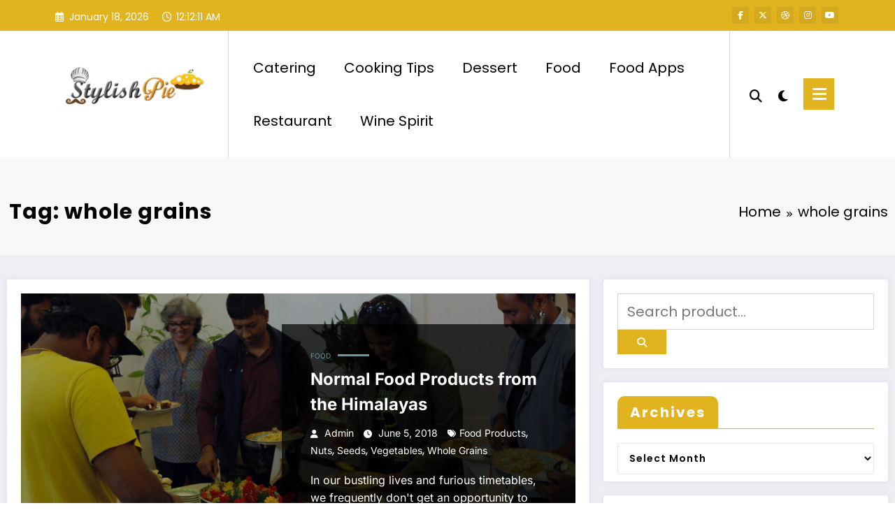

--- FILE ---
content_type: text/html; charset=UTF-8
request_url: https://www.stylishpie.com/tag/whole-grains/
body_size: 25113
content:
<!doctype html>
<html dir="ltr" lang="en-US" prefix="og: https://ogp.me/ns#">
	<head itemscope itemtype="http://schema.org/WebSite">
		<meta charset="UTF-8">
		<meta http-equiv="X-UA-Compatible" content="IE=edge">
		<meta name="viewport" content="width=device-width,initial-scale=1,shrink-to-fit=no">
		<title>whole grains | Stylish Pie</title>
	<style>img:is([sizes="auto" i], [sizes^="auto," i]) { contain-intrinsic-size: 3000px 1500px }</style>
	
		<!-- All in One SEO 4.9.3 - aioseo.com -->
	<meta name="robots" content="max-image-preview:large" />
	<meta name="google-site-verification" content="whNKub2ZiNA3_a76S7QpVs2uUTRqsGFJmbyWrYNI27M" />
	<link rel="canonical" href="https://www.stylishpie.com/tag/whole-grains/" />
	<meta name="generator" content="All in One SEO (AIOSEO) 4.9.3" />
		<script type="application/ld+json" class="aioseo-schema">
			{"@context":"https:\/\/schema.org","@graph":[{"@type":"BreadcrumbList","@id":"https:\/\/www.stylishpie.com\/tag\/whole-grains\/#breadcrumblist","itemListElement":[{"@type":"ListItem","@id":"https:\/\/www.stylishpie.com#listItem","position":1,"name":"Home","item":"https:\/\/www.stylishpie.com","nextItem":{"@type":"ListItem","@id":"https:\/\/www.stylishpie.com\/tag\/whole-grains\/#listItem","name":"whole grains"}},{"@type":"ListItem","@id":"https:\/\/www.stylishpie.com\/tag\/whole-grains\/#listItem","position":2,"name":"whole grains","previousItem":{"@type":"ListItem","@id":"https:\/\/www.stylishpie.com#listItem","name":"Home"}}]},{"@type":"CollectionPage","@id":"https:\/\/www.stylishpie.com\/tag\/whole-grains\/#collectionpage","url":"https:\/\/www.stylishpie.com\/tag\/whole-grains\/","name":"whole grains | Stylish Pie","inLanguage":"en-US","isPartOf":{"@id":"https:\/\/www.stylishpie.com\/#website"},"breadcrumb":{"@id":"https:\/\/www.stylishpie.com\/tag\/whole-grains\/#breadcrumblist"}},{"@type":"Organization","@id":"https:\/\/www.stylishpie.com\/#organization","name":"Stylish Pie","description":"Food Blog","url":"https:\/\/www.stylishpie.com\/","logo":{"@type":"ImageObject","url":"https:\/\/www.stylishpie.com\/wp-content\/uploads\/2019\/04\/cropped-StylishPiie.png","@id":"https:\/\/www.stylishpie.com\/tag\/whole-grains\/#organizationLogo","width":300,"height":77},"image":{"@id":"https:\/\/www.stylishpie.com\/tag\/whole-grains\/#organizationLogo"}},{"@type":"WebSite","@id":"https:\/\/www.stylishpie.com\/#website","url":"https:\/\/www.stylishpie.com\/","name":"Stylish Pie","description":"Food Blog","inLanguage":"en-US","publisher":{"@id":"https:\/\/www.stylishpie.com\/#organization"}}]}
		</script>
		<!-- All in One SEO -->

<link rel="alternate" type="application/rss+xml" title="Stylish Pie &raquo; Feed" href="https://www.stylishpie.com/feed/" />
<link rel="alternate" type="application/rss+xml" title="Stylish Pie &raquo; Comments Feed" href="https://www.stylishpie.com/comments/feed/" />
<link rel="alternate" type="application/rss+xml" title="Stylish Pie &raquo; whole grains Tag Feed" href="https://www.stylishpie.com/tag/whole-grains/feed/" />
<script type="text/javascript">
/* <![CDATA[ */
window._wpemojiSettings = {"baseUrl":"https:\/\/s.w.org\/images\/core\/emoji\/16.0.1\/72x72\/","ext":".png","svgUrl":"https:\/\/s.w.org\/images\/core\/emoji\/16.0.1\/svg\/","svgExt":".svg","source":{"concatemoji":"https:\/\/www.stylishpie.com\/wp-includes\/js\/wp-emoji-release.min.js?ver=6.8.3"}};
/*! This file is auto-generated */
!function(s,n){var o,i,e;function c(e){try{var t={supportTests:e,timestamp:(new Date).valueOf()};sessionStorage.setItem(o,JSON.stringify(t))}catch(e){}}function p(e,t,n){e.clearRect(0,0,e.canvas.width,e.canvas.height),e.fillText(t,0,0);var t=new Uint32Array(e.getImageData(0,0,e.canvas.width,e.canvas.height).data),a=(e.clearRect(0,0,e.canvas.width,e.canvas.height),e.fillText(n,0,0),new Uint32Array(e.getImageData(0,0,e.canvas.width,e.canvas.height).data));return t.every(function(e,t){return e===a[t]})}function u(e,t){e.clearRect(0,0,e.canvas.width,e.canvas.height),e.fillText(t,0,0);for(var n=e.getImageData(16,16,1,1),a=0;a<n.data.length;a++)if(0!==n.data[a])return!1;return!0}function f(e,t,n,a){switch(t){case"flag":return n(e,"\ud83c\udff3\ufe0f\u200d\u26a7\ufe0f","\ud83c\udff3\ufe0f\u200b\u26a7\ufe0f")?!1:!n(e,"\ud83c\udde8\ud83c\uddf6","\ud83c\udde8\u200b\ud83c\uddf6")&&!n(e,"\ud83c\udff4\udb40\udc67\udb40\udc62\udb40\udc65\udb40\udc6e\udb40\udc67\udb40\udc7f","\ud83c\udff4\u200b\udb40\udc67\u200b\udb40\udc62\u200b\udb40\udc65\u200b\udb40\udc6e\u200b\udb40\udc67\u200b\udb40\udc7f");case"emoji":return!a(e,"\ud83e\udedf")}return!1}function g(e,t,n,a){var r="undefined"!=typeof WorkerGlobalScope&&self instanceof WorkerGlobalScope?new OffscreenCanvas(300,150):s.createElement("canvas"),o=r.getContext("2d",{willReadFrequently:!0}),i=(o.textBaseline="top",o.font="600 32px Arial",{});return e.forEach(function(e){i[e]=t(o,e,n,a)}),i}function t(e){var t=s.createElement("script");t.src=e,t.defer=!0,s.head.appendChild(t)}"undefined"!=typeof Promise&&(o="wpEmojiSettingsSupports",i=["flag","emoji"],n.supports={everything:!0,everythingExceptFlag:!0},e=new Promise(function(e){s.addEventListener("DOMContentLoaded",e,{once:!0})}),new Promise(function(t){var n=function(){try{var e=JSON.parse(sessionStorage.getItem(o));if("object"==typeof e&&"number"==typeof e.timestamp&&(new Date).valueOf()<e.timestamp+604800&&"object"==typeof e.supportTests)return e.supportTests}catch(e){}return null}();if(!n){if("undefined"!=typeof Worker&&"undefined"!=typeof OffscreenCanvas&&"undefined"!=typeof URL&&URL.createObjectURL&&"undefined"!=typeof Blob)try{var e="postMessage("+g.toString()+"("+[JSON.stringify(i),f.toString(),p.toString(),u.toString()].join(",")+"));",a=new Blob([e],{type:"text/javascript"}),r=new Worker(URL.createObjectURL(a),{name:"wpTestEmojiSupports"});return void(r.onmessage=function(e){c(n=e.data),r.terminate(),t(n)})}catch(e){}c(n=g(i,f,p,u))}t(n)}).then(function(e){for(var t in e)n.supports[t]=e[t],n.supports.everything=n.supports.everything&&n.supports[t],"flag"!==t&&(n.supports.everythingExceptFlag=n.supports.everythingExceptFlag&&n.supports[t]);n.supports.everythingExceptFlag=n.supports.everythingExceptFlag&&!n.supports.flag,n.DOMReady=!1,n.readyCallback=function(){n.DOMReady=!0}}).then(function(){return e}).then(function(){var e;n.supports.everything||(n.readyCallback(),(e=n.source||{}).concatemoji?t(e.concatemoji):e.wpemoji&&e.twemoji&&(t(e.twemoji),t(e.wpemoji)))}))}((window,document),window._wpemojiSettings);
/* ]]> */
</script>
<link rel='stylesheet' id='newscrunch-theme-fonts-css' href='https://www.stylishpie.com/wp-content/fonts/02790a045797e5d197285679146314b4.css?ver=20201110' type='text/css' media='all' />
<style id='wp-emoji-styles-inline-css' type='text/css'>

	img.wp-smiley, img.emoji {
		display: inline !important;
		border: none !important;
		box-shadow: none !important;
		height: 1em !important;
		width: 1em !important;
		margin: 0 0.07em !important;
		vertical-align: -0.1em !important;
		background: none !important;
		padding: 0 !important;
	}
</style>
<link rel='stylesheet' id='wp-block-library-css' href='https://www.stylishpie.com/wp-includes/css/dist/block-library/style.min.css?ver=6.8.3' type='text/css' media='all' />
<style id='wp-block-library-theme-inline-css' type='text/css'>
.wp-block-audio :where(figcaption){color:#555;font-size:13px;text-align:center}.is-dark-theme .wp-block-audio :where(figcaption){color:#ffffffa6}.wp-block-audio{margin:0 0 1em}.wp-block-code{border:1px solid #ccc;border-radius:4px;font-family:Menlo,Consolas,monaco,monospace;padding:.8em 1em}.wp-block-embed :where(figcaption){color:#555;font-size:13px;text-align:center}.is-dark-theme .wp-block-embed :where(figcaption){color:#ffffffa6}.wp-block-embed{margin:0 0 1em}.blocks-gallery-caption{color:#555;font-size:13px;text-align:center}.is-dark-theme .blocks-gallery-caption{color:#ffffffa6}:root :where(.wp-block-image figcaption){color:#555;font-size:13px;text-align:center}.is-dark-theme :root :where(.wp-block-image figcaption){color:#ffffffa6}.wp-block-image{margin:0 0 1em}.wp-block-pullquote{border-bottom:4px solid;border-top:4px solid;color:currentColor;margin-bottom:1.75em}.wp-block-pullquote cite,.wp-block-pullquote footer,.wp-block-pullquote__citation{color:currentColor;font-size:.8125em;font-style:normal;text-transform:uppercase}.wp-block-quote{border-left:.25em solid;margin:0 0 1.75em;padding-left:1em}.wp-block-quote cite,.wp-block-quote footer{color:currentColor;font-size:.8125em;font-style:normal;position:relative}.wp-block-quote:where(.has-text-align-right){border-left:none;border-right:.25em solid;padding-left:0;padding-right:1em}.wp-block-quote:where(.has-text-align-center){border:none;padding-left:0}.wp-block-quote.is-large,.wp-block-quote.is-style-large,.wp-block-quote:where(.is-style-plain){border:none}.wp-block-search .wp-block-search__label{font-weight:700}.wp-block-search__button{border:1px solid #ccc;padding:.375em .625em}:where(.wp-block-group.has-background){padding:1.25em 2.375em}.wp-block-separator.has-css-opacity{opacity:.4}.wp-block-separator{border:none;border-bottom:2px solid;margin-left:auto;margin-right:auto}.wp-block-separator.has-alpha-channel-opacity{opacity:1}.wp-block-separator:not(.is-style-wide):not(.is-style-dots){width:100px}.wp-block-separator.has-background:not(.is-style-dots){border-bottom:none;height:1px}.wp-block-separator.has-background:not(.is-style-wide):not(.is-style-dots){height:2px}.wp-block-table{margin:0 0 1em}.wp-block-table td,.wp-block-table th{word-break:normal}.wp-block-table :where(figcaption){color:#555;font-size:13px;text-align:center}.is-dark-theme .wp-block-table :where(figcaption){color:#ffffffa6}.wp-block-video :where(figcaption){color:#555;font-size:13px;text-align:center}.is-dark-theme .wp-block-video :where(figcaption){color:#ffffffa6}.wp-block-video{margin:0 0 1em}:root :where(.wp-block-template-part.has-background){margin-bottom:0;margin-top:0;padding:1.25em 2.375em}
</style>
<style id='classic-theme-styles-inline-css' type='text/css'>
/*! This file is auto-generated */
.wp-block-button__link{color:#fff;background-color:#32373c;border-radius:9999px;box-shadow:none;text-decoration:none;padding:calc(.667em + 2px) calc(1.333em + 2px);font-size:1.125em}.wp-block-file__button{background:#32373c;color:#fff;text-decoration:none}
</style>
<link rel='stylesheet' id='aioseo/css/src/vue/standalone/blocks/table-of-contents/global.scss-css' href='https://www.stylishpie.com/wp-content/plugins/all-in-one-seo-pack/dist/Lite/assets/css/table-of-contents/global.e90f6d47.css?ver=4.9.3' type='text/css' media='all' />
<style id='global-styles-inline-css' type='text/css'>
:root{--wp--preset--aspect-ratio--square: 1;--wp--preset--aspect-ratio--4-3: 4/3;--wp--preset--aspect-ratio--3-4: 3/4;--wp--preset--aspect-ratio--3-2: 3/2;--wp--preset--aspect-ratio--2-3: 2/3;--wp--preset--aspect-ratio--16-9: 16/9;--wp--preset--aspect-ratio--9-16: 9/16;--wp--preset--color--black: #000000;--wp--preset--color--cyan-bluish-gray: #abb8c3;--wp--preset--color--white: #ffffff;--wp--preset--color--pale-pink: #f78da7;--wp--preset--color--vivid-red: #cf2e2e;--wp--preset--color--luminous-vivid-orange: #ff6900;--wp--preset--color--luminous-vivid-amber: #fcb900;--wp--preset--color--light-green-cyan: #7bdcb5;--wp--preset--color--vivid-green-cyan: #00d084;--wp--preset--color--pale-cyan-blue: #8ed1fc;--wp--preset--color--vivid-cyan-blue: #0693e3;--wp--preset--color--vivid-purple: #9b51e0;--wp--preset--gradient--vivid-cyan-blue-to-vivid-purple: linear-gradient(135deg,rgba(6,147,227,1) 0%,rgb(155,81,224) 100%);--wp--preset--gradient--light-green-cyan-to-vivid-green-cyan: linear-gradient(135deg,rgb(122,220,180) 0%,rgb(0,208,130) 100%);--wp--preset--gradient--luminous-vivid-amber-to-luminous-vivid-orange: linear-gradient(135deg,rgba(252,185,0,1) 0%,rgba(255,105,0,1) 100%);--wp--preset--gradient--luminous-vivid-orange-to-vivid-red: linear-gradient(135deg,rgba(255,105,0,1) 0%,rgb(207,46,46) 100%);--wp--preset--gradient--very-light-gray-to-cyan-bluish-gray: linear-gradient(135deg,rgb(238,238,238) 0%,rgb(169,184,195) 100%);--wp--preset--gradient--cool-to-warm-spectrum: linear-gradient(135deg,rgb(74,234,220) 0%,rgb(151,120,209) 20%,rgb(207,42,186) 40%,rgb(238,44,130) 60%,rgb(251,105,98) 80%,rgb(254,248,76) 100%);--wp--preset--gradient--blush-light-purple: linear-gradient(135deg,rgb(255,206,236) 0%,rgb(152,150,240) 100%);--wp--preset--gradient--blush-bordeaux: linear-gradient(135deg,rgb(254,205,165) 0%,rgb(254,45,45) 50%,rgb(107,0,62) 100%);--wp--preset--gradient--luminous-dusk: linear-gradient(135deg,rgb(255,203,112) 0%,rgb(199,81,192) 50%,rgb(65,88,208) 100%);--wp--preset--gradient--pale-ocean: linear-gradient(135deg,rgb(255,245,203) 0%,rgb(182,227,212) 50%,rgb(51,167,181) 100%);--wp--preset--gradient--electric-grass: linear-gradient(135deg,rgb(202,248,128) 0%,rgb(113,206,126) 100%);--wp--preset--gradient--midnight: linear-gradient(135deg,rgb(2,3,129) 0%,rgb(40,116,252) 100%);--wp--preset--font-size--small: 13px;--wp--preset--font-size--medium: 20px;--wp--preset--font-size--large: 36px;--wp--preset--font-size--x-large: 42px;--wp--preset--spacing--20: 0.44rem;--wp--preset--spacing--30: 0.67rem;--wp--preset--spacing--40: 1rem;--wp--preset--spacing--50: 1.5rem;--wp--preset--spacing--60: 2.25rem;--wp--preset--spacing--70: 3.38rem;--wp--preset--spacing--80: 5.06rem;--wp--preset--shadow--natural: 6px 6px 9px rgba(0, 0, 0, 0.2);--wp--preset--shadow--deep: 12px 12px 50px rgba(0, 0, 0, 0.4);--wp--preset--shadow--sharp: 6px 6px 0px rgba(0, 0, 0, 0.2);--wp--preset--shadow--outlined: 6px 6px 0px -3px rgba(255, 255, 255, 1), 6px 6px rgba(0, 0, 0, 1);--wp--preset--shadow--crisp: 6px 6px 0px rgba(0, 0, 0, 1);}:where(.is-layout-flex){gap: 0.5em;}:where(.is-layout-grid){gap: 0.5em;}body .is-layout-flex{display: flex;}.is-layout-flex{flex-wrap: wrap;align-items: center;}.is-layout-flex > :is(*, div){margin: 0;}body .is-layout-grid{display: grid;}.is-layout-grid > :is(*, div){margin: 0;}:where(.wp-block-columns.is-layout-flex){gap: 2em;}:where(.wp-block-columns.is-layout-grid){gap: 2em;}:where(.wp-block-post-template.is-layout-flex){gap: 1.25em;}:where(.wp-block-post-template.is-layout-grid){gap: 1.25em;}.has-black-color{color: var(--wp--preset--color--black) !important;}.has-cyan-bluish-gray-color{color: var(--wp--preset--color--cyan-bluish-gray) !important;}.has-white-color{color: var(--wp--preset--color--white) !important;}.has-pale-pink-color{color: var(--wp--preset--color--pale-pink) !important;}.has-vivid-red-color{color: var(--wp--preset--color--vivid-red) !important;}.has-luminous-vivid-orange-color{color: var(--wp--preset--color--luminous-vivid-orange) !important;}.has-luminous-vivid-amber-color{color: var(--wp--preset--color--luminous-vivid-amber) !important;}.has-light-green-cyan-color{color: var(--wp--preset--color--light-green-cyan) !important;}.has-vivid-green-cyan-color{color: var(--wp--preset--color--vivid-green-cyan) !important;}.has-pale-cyan-blue-color{color: var(--wp--preset--color--pale-cyan-blue) !important;}.has-vivid-cyan-blue-color{color: var(--wp--preset--color--vivid-cyan-blue) !important;}.has-vivid-purple-color{color: var(--wp--preset--color--vivid-purple) !important;}.has-black-background-color{background-color: var(--wp--preset--color--black) !important;}.has-cyan-bluish-gray-background-color{background-color: var(--wp--preset--color--cyan-bluish-gray) !important;}.has-white-background-color{background-color: var(--wp--preset--color--white) !important;}.has-pale-pink-background-color{background-color: var(--wp--preset--color--pale-pink) !important;}.has-vivid-red-background-color{background-color: var(--wp--preset--color--vivid-red) !important;}.has-luminous-vivid-orange-background-color{background-color: var(--wp--preset--color--luminous-vivid-orange) !important;}.has-luminous-vivid-amber-background-color{background-color: var(--wp--preset--color--luminous-vivid-amber) !important;}.has-light-green-cyan-background-color{background-color: var(--wp--preset--color--light-green-cyan) !important;}.has-vivid-green-cyan-background-color{background-color: var(--wp--preset--color--vivid-green-cyan) !important;}.has-pale-cyan-blue-background-color{background-color: var(--wp--preset--color--pale-cyan-blue) !important;}.has-vivid-cyan-blue-background-color{background-color: var(--wp--preset--color--vivid-cyan-blue) !important;}.has-vivid-purple-background-color{background-color: var(--wp--preset--color--vivid-purple) !important;}.has-black-border-color{border-color: var(--wp--preset--color--black) !important;}.has-cyan-bluish-gray-border-color{border-color: var(--wp--preset--color--cyan-bluish-gray) !important;}.has-white-border-color{border-color: var(--wp--preset--color--white) !important;}.has-pale-pink-border-color{border-color: var(--wp--preset--color--pale-pink) !important;}.has-vivid-red-border-color{border-color: var(--wp--preset--color--vivid-red) !important;}.has-luminous-vivid-orange-border-color{border-color: var(--wp--preset--color--luminous-vivid-orange) !important;}.has-luminous-vivid-amber-border-color{border-color: var(--wp--preset--color--luminous-vivid-amber) !important;}.has-light-green-cyan-border-color{border-color: var(--wp--preset--color--light-green-cyan) !important;}.has-vivid-green-cyan-border-color{border-color: var(--wp--preset--color--vivid-green-cyan) !important;}.has-pale-cyan-blue-border-color{border-color: var(--wp--preset--color--pale-cyan-blue) !important;}.has-vivid-cyan-blue-border-color{border-color: var(--wp--preset--color--vivid-cyan-blue) !important;}.has-vivid-purple-border-color{border-color: var(--wp--preset--color--vivid-purple) !important;}.has-vivid-cyan-blue-to-vivid-purple-gradient-background{background: var(--wp--preset--gradient--vivid-cyan-blue-to-vivid-purple) !important;}.has-light-green-cyan-to-vivid-green-cyan-gradient-background{background: var(--wp--preset--gradient--light-green-cyan-to-vivid-green-cyan) !important;}.has-luminous-vivid-amber-to-luminous-vivid-orange-gradient-background{background: var(--wp--preset--gradient--luminous-vivid-amber-to-luminous-vivid-orange) !important;}.has-luminous-vivid-orange-to-vivid-red-gradient-background{background: var(--wp--preset--gradient--luminous-vivid-orange-to-vivid-red) !important;}.has-very-light-gray-to-cyan-bluish-gray-gradient-background{background: var(--wp--preset--gradient--very-light-gray-to-cyan-bluish-gray) !important;}.has-cool-to-warm-spectrum-gradient-background{background: var(--wp--preset--gradient--cool-to-warm-spectrum) !important;}.has-blush-light-purple-gradient-background{background: var(--wp--preset--gradient--blush-light-purple) !important;}.has-blush-bordeaux-gradient-background{background: var(--wp--preset--gradient--blush-bordeaux) !important;}.has-luminous-dusk-gradient-background{background: var(--wp--preset--gradient--luminous-dusk) !important;}.has-pale-ocean-gradient-background{background: var(--wp--preset--gradient--pale-ocean) !important;}.has-electric-grass-gradient-background{background: var(--wp--preset--gradient--electric-grass) !important;}.has-midnight-gradient-background{background: var(--wp--preset--gradient--midnight) !important;}.has-small-font-size{font-size: var(--wp--preset--font-size--small) !important;}.has-medium-font-size{font-size: var(--wp--preset--font-size--medium) !important;}.has-large-font-size{font-size: var(--wp--preset--font-size--large) !important;}.has-x-large-font-size{font-size: var(--wp--preset--font-size--x-large) !important;}
:where(.wp-block-post-template.is-layout-flex){gap: 1.25em;}:where(.wp-block-post-template.is-layout-grid){gap: 1.25em;}
:where(.wp-block-columns.is-layout-flex){gap: 2em;}:where(.wp-block-columns.is-layout-grid){gap: 2em;}
:root :where(.wp-block-pullquote){font-size: 1.5em;line-height: 1.6;}
</style>
<link rel='stylesheet' id='contact-form-7-css' href='https://www.stylishpie.com/wp-content/plugins/contact-form-7/includes/css/styles.css?ver=6.1.4' type='text/css' media='all' />
<link rel='stylesheet' id='animate-css' href='https://www.stylishpie.com/wp-content/themes/newscrunch/assets/css/animate.min.css?ver=6.8.3' type='text/css' media='all' />
<link rel='stylesheet' id='newscrunch-menu-css-css' href='https://www.stylishpie.com/wp-content/themes/newscrunch/assets/css/theme-menu.css?ver=6.8.3' type='text/css' media='all' />
<link rel='stylesheet' id='owl-carousel-css' href='https://www.stylishpie.com/wp-content/themes/newscrunch/assets/css/owl.carousel.min.css?ver=6.8.3' type='text/css' media='all' />
<link rel='stylesheet' id='newscrunch-style-css' href='https://www.stylishpie.com/wp-content/themes/newscrunch/style.css?ver=6.8.3' type='text/css' media='all' />
<link rel='stylesheet' id='font-awesome-min-css' href='https://www.stylishpie.com/wp-content/themes/newscrunch/assets/css/font-awesome/css/all.min.css?ver=6.8.3' type='text/css' media='all' />
<link rel='stylesheet' id='newscrunch-dark-css' href='https://www.stylishpie.com/wp-content/themes/newscrunch/assets/css/dark.css?ver=6.8.3' type='text/css' media='all' />
<script type="text/javascript" src="https://www.stylishpie.com/wp-includes/js/jquery/jquery.min.js?ver=3.7.1" id="jquery-core-js"></script>
<script type="text/javascript" src="https://www.stylishpie.com/wp-includes/js/jquery/jquery-migrate.min.js?ver=3.4.1" id="jquery-migrate-js"></script>
<link rel="https://api.w.org/" href="https://www.stylishpie.com/wp-json/" /><link rel="alternate" title="JSON" type="application/json" href="https://www.stylishpie.com/wp-json/wp/v2/tags/15" /><link rel="EditURI" type="application/rsd+xml" title="RSD" href="https://www.stylishpie.com/xmlrpc.php?rsd" />
<meta name="generator" content="WordPress 6.8.3" />
		<!-- Custom Logo: hide header text -->
		<style id="custom-logo-css" type="text/css">
			.site-title, .site-description {
				position: absolute;
				clip-path: inset(50%);
			}
		</style>
				<style>
			.custom-logo, .dark-custom-logo{
				width: 250px; 
				height: auto;
			}
			@media only screen and (max-width: 992px){
			.custom-logo, .dark-custom-logo{
				width: 200px; 
				height: auto;
			}}
			@media only screen and (max-width: 500px){
			.custom-logo, .dark-custom-logo{
				width: 150px; 
				height: auto;
			}}
		</style>
				
					<style>
			@media (min-width:993px) and (max-width:1024px){
				  .spnc-related-posts.spnc-grid .spnc-related-post-wrapper .spnc-post{
				  flex: 0 1 calc(33.33% - 27px / 2);
				  max-width: calc(33.33% - 27px / 2);
				}
			}
			</style>
		 
            <style type="text/css">
            	/* Position secondary image on top */
				.products .product .secondary-image {position: absolute;top: 0;left: 0;width: 100%;height: 100%;opacity: 0;transition: opacity 0.3s ease-in-out;}
                        </style>
	            <style>
            [data-theme="spnc_light"] .header-sidebar .spnc-left .head-contact-info li.header-date .date {
                color: #;
            }
            [data-theme="spnc_light"] .header-sidebar .spnc-left .head-contact-info li.header-time .time {
                color: #;
            }

            /* css for dark */
            [data-theme="spnc_dark"] .header-sidebar .spnc-left .head-contact-info li.header-date .date {
                color: #;
            }
            [data-theme="spnc_dark"] .newsblogger :is(.header-sidebar.header-1 .spnc-left .head-contact-info li.header-date .date, .header-sidebar.header-2 .spnc-left .head-contact-info li.header-date .date) {
                color: #fff;
            }
            [data-theme="spnc_dark"] .header-sidebar .spnc-left .head-contact-info li.header-time .time {
                color: #;
            }
            [data-theme="spnc_dark"] .newsblogger :is(.header-sidebar.header-1 .spnc-left .head-contact-info li.header-time .time, .header-sidebar.header-2 .spnc-left .head-contact-info li.header-time .time) {
                color: #fff;
            }
        </style>
                        <style type="text/css">
                        body.newscrunch #page .spnc-cat-links a.newscrunch_category_168                            {
                                background: #669c9b;
                            }
                        body .spnc-category-page .spnc-blog-cat-wrapper .spnc-first-catpost .spnc-cat-links a.newscrunch_category_168, .spnc-cat-first-post .spnc-post .spnc-post-content .spnc-cat-links a.newscrunch_category_168                                {
                                    color: #669c9b;
                                }
                    </style>
                                    <style type="text/css">
                        body.newscrunch #page .spnc-cat-links a.newscrunch_category_14                            {
                                background: #669c9b;
                            }
                        body .spnc-category-page .spnc-blog-cat-wrapper .spnc-first-catpost .spnc-cat-links a.newscrunch_category_14, .spnc-cat-first-post .spnc-post .spnc-post-content .spnc-cat-links a.newscrunch_category_14                                {
                                    color: #669c9b;
                                }
                    </style>
                                    <style type="text/css">
                        body.newscrunch #page .spnc-cat-links a.newscrunch_category_34                            {
                                background: #669c9b;
                            }
                        body .spnc-category-page .spnc-blog-cat-wrapper .spnc-first-catpost .spnc-cat-links a.newscrunch_category_34, .spnc-cat-first-post .spnc-post .spnc-post-content .spnc-cat-links a.newscrunch_category_34                                {
                                    color: #669c9b;
                                }
                    </style>
                                    <style type="text/css">
                        body.newscrunch #page .spnc-cat-links a.newscrunch_category_1                            {
                                background: #669c9b;
                            }
                        body .spnc-category-page .spnc-blog-cat-wrapper .spnc-first-catpost .spnc-cat-links a.newscrunch_category_1, .spnc-cat-first-post .spnc-post .spnc-post-content .spnc-cat-links a.newscrunch_category_1                                {
                                    color: #669c9b;
                                }
                    </style>
                                    <style type="text/css">
                        body.newscrunch #page .spnc-cat-links a.newscrunch_category_2                            {
                                background: #669c9b;
                            }
                        body .spnc-category-page .spnc-blog-cat-wrapper .spnc-first-catpost .spnc-cat-links a.newscrunch_category_2, .spnc-cat-first-post .spnc-post .spnc-post-content .spnc-cat-links a.newscrunch_category_2                                {
                                    color: #669c9b;
                                }
                    </style>
                                    <style type="text/css">
                        body.newscrunch #page .spnc-cat-links a.newscrunch_category_440                            {
                                background: #669c9b;
                            }
                        body .spnc-category-page .spnc-blog-cat-wrapper .spnc-first-catpost .spnc-cat-links a.newscrunch_category_440, .spnc-cat-first-post .spnc-post .spnc-post-content .spnc-cat-links a.newscrunch_category_440                                {
                                    color: #669c9b;
                                }
                    </style>
                                    <style type="text/css">
                        body.newscrunch #page .spnc-cat-links a.newscrunch_category_48                            {
                                background: #669c9b;
                            }
                        body .spnc-category-page .spnc-blog-cat-wrapper .spnc-first-catpost .spnc-cat-links a.newscrunch_category_48, .spnc-cat-first-post .spnc-post .spnc-post-content .spnc-cat-links a.newscrunch_category_48                                {
                                    color: #669c9b;
                                }
                    </style>
                                    <style type="text/css">
                        body.newscrunch #page .spnc-cat-links a.newscrunch_category_66                            {
                                background: #669c9b;
                            }
                        body .spnc-category-page .spnc-blog-cat-wrapper .spnc-first-catpost .spnc-cat-links a.newscrunch_category_66, .spnc-cat-first-post .spnc-post .spnc-post-content .spnc-cat-links a.newscrunch_category_66                                {
                                    color: #669c9b;
                                }
                    </style>
                        <style>
            body .header-sidebar .widget .custom-social-icons li a {
                color: #;
                background-color: #;
            }
            body .header-sidebar .widget .custom-social-icons li > a:is(:hover,:focus) {
                color: #;
                background-color: #;
            }
            body.newsblogger .header-sidebar.header-2 .widget .custom-social-icons li > a:is(:hover,:focus) {
                background-color: #fff;
            }
            body.newscrunch-plus .header-sidebar .spnc-date-social.spnc-right .custom-date-social-icons li a {
                color: #;
            }
            body.newscrunch-plus #wrapper .header-sidebar .spnc-date-social.spnc-right .custom-date-social-icons li a:hover {
                color: #;
            }
        </style>
            <style>
            /* Site Title Color */
            body .custom-logo-link-url .site-title a,
            body .header-5 .custom-logo-link-url .site-title a,
            body .header-4 .custom-logo-link-url .site-title a {
                color: #;
            }

            /* Site Title Hover Color */
            [data-theme="spnc_light"]  body .custom-logo-link-url .site-title a:hover,
            body .header-5 .custom-logo-link-url .site-title a:hover,
            body .header-4 .custom-logo-link-url .site-title a:hover {
                color: #;
            }

            /* Tagline Color */
            body .custom-logo-link-url .site-description,
            body .header-5 .custom-logo-link-url .site-description,
            body .header-4 .custom-logo-link-url .site-description {
                color: #;
            }

            /* Site Title Color For Dark Layout */
            [data-theme="spnc_dark"] .custom-logo-link-url .site-title a,
            [data-theme="spnc_dark"]  body .header-5 .custom-logo-link-url .site-title a,
            [data-theme="spnc_dark"]  body .header-4 .custom-logo-link-url .site-title a{
                color: #;
            }

            /* Site Title Hover Color For Dark Layout */
            [data-theme="spnc_dark"] body .custom-logo-link-url .site-title a:hover,
            [data-theme="spnc_dark"] body .header-5 .custom-logo-link-url .site-title a:hover,
            [data-theme="spnc_dark"] body .header-4 .custom-logo-link-url .site-title a:hover  {
                color: #;
            }

            /* Tagline Color For Dark Layout */
            [data-theme="spnc_dark"] .custom-logo-link-url .site-description,
            [data-theme="spnc_dark"] body .header-5 .custom-logo-link-url .site-description,
            [data-theme="spnc_dark"] body .header-4 .custom-logo-link-url .site-description{
                color: #;
            }
        </style>
            <style>
            body .header-4 .spnc-custom .spnc-nav li > a,body .header-5 .spnc-custom .spnc-nav li > a, body .header-6 .spnc-custom .spnc-nav li > a, body .header-7 .spnc-custom .spnc-nav li > a, body .header-8 .spnc-custom .spnc-nav li > a, body .header-12 .spnc-custom .spnc-nav li > a, [data-theme="spnc_dark"] body .header-12 .spnc-custom .spnc-nav li > a,
            body .spnc-nav > li.parent-menu a, body .spnc-custom .spnc-nav .dropdown.open > a, body .spnc-custom .spnc-nav li > a, [data-theme="spnc_dark"] body .spnc-nav > li.parent-menu a, [data-theme="spnc_dark"] body .spnc-custom .spnc-nav .dropdown.open > a, [data-theme="spnc_dark"] body .spnc-custom .spnc-nav li > a, .shop-cat-menu .shop-cat-card-list a,
            [data-theme="spnc_dark"] .shop-cat-menu .shop-cat-card-list a,
            .shop-cat-menu .shop-cat-card-list .cat-item:has(.children):after, .shop-cat-menu .shop-cat-card-list .menu-item:has(.sub-menu):after,[data-theme="spnc_dark"] .shop-cat-menu .shop-cat-card-list .cat-item:has(.children):after {
                color: #;
            }
            .header-6 .spnc-custom .spnc-nav li > a:before,[data-theme="spnc_dark"] .header-6 .spnc-custom .spnc-nav li > a:before{
               background-color: #;
            }
            body .spnc-nav > li.parent-menu a:hover, body .spnc-custom .spnc-nav .open > a:hover, body .spnc-custom .spnc-nav .open.active > a:hover,[data-theme="spnc_dark"] body .spnc-nav > li.parent-menu a:hover, [data-theme="spnc_dark"] body .spnc-custom .spnc-nav .open > a:hover, [data-theme="spnc_dark"] body .spnc-custom .spnc-nav .open.active > a:hover, body.newsblogger .header-12 .spnc-custom .spnc-nav .open > a, [data-theme="spnc_dark"] body.newsblogger.nchild .header-12 .spnc-custom .spnc-nav .open > a,
             body .shop-cat-menu .shop-cat-card-list a:is(:hover, :focus)  {
                    color: #;
            }

            [data-theme="spnc_dark"] body .spnc-nav > li.parent-menu a:hover, [data-theme="spnc_dark"] body .spnc-custom .spnc-nav .dropdown.open > a:hover, [data-theme="spnc_dark"] body .spnc-custom .spnc-nav li > a:hover, [data-theme="spnc_dark"] body.newscrunch #wrapper .header-sidebar .spnc-custom .spnc-collapse .spnc-nav li > a:hover{
                color: #;
            }
            body.newscrunch .spnc-custom .spnc-nav > li > a:focus, body.newscrunch .spnc-custom .spnc-nav > li > a:hover, body.newscrunch .spnc-custom .spnc-nav .open > a, body.newscrunch .spnc-custom .spnc-nav .open > a:focus, body.newscrunch .spnc-custom .spnc-nav .open > a:hover,
            [data-theme="spnc_dark"] body.newscrunch .header-4 .spnc-custom .spnc-nav li > a:hover, [data-theme="spnc_dark"] body .header-4 .spnc-custom .spnc-nav .open > a,[data-theme="spnc_dark"] body .header-4 .spnc-custom .spnc-nav .dropdown.open > a:hover,[data-theme="spnc_dark"] body.newscrunch .spnc-custom .spnc-nav .open > a,[data-theme="spnc_dark"] body .header-7 .spnc-nav > li.parent-menu a:hover, [data-theme="spnc_dark"] body .header-7 .spnc-custom .spnc-nav .dropdown.open > a:hover,body.newscrunch .spnc-custom .spnc-nav.nav > li > a:hover, body.newscrunch .spnc-custom .spnc-nav.nav > li > a:focus,[data-theme="spnc_dark"] body.newscrunch .spnc-custom .spnc-nav.nav > li > a:focus,[data-theme="spnc_dark"] body .spnc-nav > li.parent-menu .dropdown-menu a:focus,.header-6 .spnc-custom .spnc-nav li > a:before, [data-theme="spnc_dark"] .header-12.plus-header .spnc-custom .spnc-nav .open > a, body.newsblogger.nchild .header-12 .spnc-custom .spnc-nav > li > a:is(:hover, :focus) {
                color: #;
            }
            .header-6 .spnc-custom .spnc-nav li.open > a:before, [data-theme="spnc_dark"] .header-6 .spnc-custom .spnc-nav li.open > a:before {
                   background-color: #;
                   }
            body .spnc-custom .spnc-nav > .active > a, body .spnc-custom .spnc-nav .open .dropdown-menu > .active > a, .spnc-custom .spnc-nav .open .dropdown-menu > .active > a:hover, .spnc-custom .spnc-nav .open .dropdown-menu > .active > a:focus, .spnc-custom .spnc-nav > .active > a, .spnc-custom .spnc-nav > .active > a:hover, body .spnc-custom .spnc-nav > .active.open > a,body .spnc-custom .spnc-nav > .active > a:hover,[data-theme="spnc_dark"] body #wrapper .spnc-custom .spnc-nav .open .dropdown-menu > .active > a,[data-theme="spnc_dark"] body.newscrunch #wrapper .spnc-custom .spnc-nav .open .dropdown-menu > .active > a,[data-theme="spnc_dark"] body.newscrunch .spnc-custom .spnc-nav .open .dropdown-menu > .active > a:hover, .newsblogger .spnc-custom .spnc-nav .open .dropdown-menu > .active > a, body.newsblogger .header-12.header-sidebar .spnc.spnc-custom .spnc-nav > .active.menu-item > a,     [data-theme="spnc_dark"] body.newscrunch #wrapper .header-sidebar.header-2 .spnc.spnc-custom .spnc-collapse .spnc-nav li.active > a, body.newsblogger .header-2 .spnc.spnc-custom .spnc-nav > .active > a, .newsblogger .header-2 .spnc-custom .spnc-nav .open .dropdown-menu > .active > a  {
                color: #;
            }

           body.newscrunch .spnc-custom .spnc-nav > .active > a:hover,body.newscrunch .spnc-custom .spnc-nav > .active > a, body.newscrunch .spnc-custom .spnc-nav > .active > a:focus, body.newscrunch .spnc-custom .spnc-nav > li.parent-menu.active > a:hover, .spnc-custom .spnc-nav li.active > a:hover,body.newscrunch .spnc-custom .spnc-nav .dropdown-menu > .active > a:hover, body.newscrunch .spnc-custom .spnc-nav .open .dropdown-menu > .active > a:hover,[data-theme="spnc_dark"] body .spnc-custom .spnc-nav .dropdown.open.active > a,[data-theme="spnc_dark"] body.newscrunch .spnc-custom .spnc-nav .open .dropdown-menu > .active > a:hover,[data-theme="spnc_dark"] body .spnc-custom .spnc-nav .dropdown.open.active > a:hover,body .spnc-wrapper .header-2 .spnc-custom .spnc-nav > .active > a, body .spnc-wrapper .header-2 .spnc-custom .spnc-nav > .active > a:hover, body .spnc-wrapper .header-2 .spnc-custom .spnc-nav > .active > a:focus,[data-theme="spnc_dark"] body.newscrunch #wrapper .header-sidebar .spnc-custom .spnc-nav > li.parent-menu .dropdown-menu li.active > a:hover,[data-theme="spnc_dark"] body #wrapper .header-6 .spnc-custom .spnc-nav > .active > a,[data-theme="spnc_dark"] body.newscrunch #wrapper .header-6 .spnc-custom .spnc-nav > .active.open > a:hover,[data-theme="spnc_dark"] body.newscrunch #wrapper .header-sidebar .spnc-custom .spnc-collapse .spnc-nav li.active > a:hover,[data-theme="spnc_dark"] body.newscrunch .header-8 .spnc-custom .spnc-nav > .active > a, body .header-8.header-sidebar .spnc-custom .spnc-collapse .spnc-nav .dropdown-menu li.active > a:hover,body.newscrunch .header-3 .spnc-custom .spnc-nav > .active > a, body.newscrunch .header-3 .spnc-custom .spnc-nav > .active > a:hover, body.newscrunch .header-3 .spnc-custom .spnc-nav > .active > a:focus,[data-theme="spnc_dark"] body.newscrunch #wrapper .header-3 .spnc-custom .spnc-nav > .active > a,[data-theme="spnc_dark"] body.newscrunch #wrapper .header-5 .spnc-custom .spnc-nav > .active > a,body.newscrunch #wrapper .header-5 .spnc-custom .spnc-nav > .active > a,[data-theme="spnc_dark"] body.newscrunch #wrapper .header-6 .spnc-custom .spnc-nav > .active > a,body.newscrunch #wrapper .header-6 .spnc-custom .spnc-nav > .active > a ,[data-theme="spnc_dark"] body.newscrunch #wrapper .header-8 .spnc-custom .spnc-nav > .active > a,body.newscrunch #wrapper .header-8 .spnc-custom .spnc-nav > .active > a,body.newscrunch.newscrunch-plus .header-5 .spnc-nav > li.parent-menu .dropdown-menu .active > a, body .header-12 .spnc-custom .spnc-nav > .active > a, [data-theme="spnc_dark"] body #wrapper .header-12 .spnc-custom .spnc-nav > .active > a, [data-theme="spnc_dark"] body.newsblogger .header-12 .spnc-custom .spnc-nav > .active > a, [data-theme="spnc_dark"] body.newsblogger .spnc-custom .spnc-nav .open .dropdown-menu > .active > a, [data-theme="spnc_dark"] body.newsblogger .header-12 .spnc-custom .spnc-nav .dropdown.open.active > a, [data-theme="spnc_dark"] .newsblogger .spnc-nav > li.parent-menu.dropdown .dropdown-menu .open > a, body.newsblogger .header-12 .spnc-custom .spnc-nav .dropdown.open.active > a, body.newsblogger .spnc-nav > li.parent-menu.dropdown .dropdown-menu .open > a, [data-theme="spnc_dark"] .newsblogger.nchild .header-1 .spnc-nav > li.parent-menu.active > a, body.newsblogger.nchild .header-12 .spnc-custom .spnc-nav > .active > a, [data-theme="spnc_dark"] body.newscrunch.newsblogger #wrapper .header-12.header-sidebar .spnc-custom .collapse.spnc-collapse .spnc-nav li.active > a, body.newsblogger.nchild .header-12 .spnc-custom .spnc-nav .open .dropdown-menu > .active > a, body.newsblogger.nchild .header-12 .spnc-custom .spnc-nav .open .dropdown-menu > .active > a:is(:hover, :focus), 
           .newsblogger .header-13 .spnc-custom .spnc-nav>.active>a, .newsblogger .header-13 .spnc-custom .spnc-nav>.active>a:hover, .newsblogger .header-13 .spnc-custom .spnc-nav>.active>a:focus,
           [data-theme="spnc_dark"] body.newscrunch.newsblogger #wrapper .header-12.header-sidebar .spnc.spnc-custom .spnc-collapse .spnc-nav .dropdown-menu > li.active > a, 
           [data-theme="spnc_dark"] body.newscrunch.newsblogger #wrapper .header-12.header-sidebar .spnc.spnc-custom .spnc-collapse .spnc-nav li.active > a {
                color: #;
            }
             [data-theme="spnc_dark"] body #wrapper .header-6 .spnc-custom .spnc-nav > .active.open > a:before{background-color: #;}
            .header-6 .spnc-custom .spnc-nav li > a:hover:before{
                background-color: #;
            }
            body .spnc-wrapper .header-2 .spnc-custom .spnc-nav li.active > a:after,body .spnc-wrapper .header-2 .spnc-custom .spnc-nav li.active > a:before,body .spnc-wrapper .header-2 .spnc-custom .spnc-nav li.active > a:hover:after,body .spnc-wrapper .header-2 .spnc-custom .spnc-nav li.active > a:hover:before, body.newscrunch .header-2 .spnc-custom .spnc-nav .open .dropdown-menu > .active > a:hover:after,.header-3 .spnc-custom .spnc-nav li.active > a:after, .header-3 .spnc-custom .spnc-nav li.active > a:before,.header-3 .spnc-custom .spnc-nav li.active > a:hover:after, .header-3 .spnc-custom .spnc-nav li.active > a:hover:before, body.newscrunch .header-3 .spnc-custom .spnc-nav .open .dropdown-menu > .active > a:hover:after,.header-5 .spnc-custom .spnc-nav li.active > a:before,.header-6 .spnc-custom .spnc-nav .dropdown-menu li.active > a:before,.header-6 .spnc-custom .spnc-nav li.active > a:before,.header-6 .spnc-custom .spnc-nav .dropdown-menu li.active > a:hover:before, .header-6 .spnc-custom .spnc-nav li.active a:hover:before{
               background-color: #;
           }
           body .spnc-wrapper .header-2 .spnc-custom .spnc-nav li a:hover:after,body .spnc-wrapper .header-2 .spnc-custom .spnc-nav li a:hover:before,.header-3 .spnc-custom .spnc-nav li a:hover:after, .header-3 .spnc-custom .spnc-nav li a:hover:before, .header-5 .spnc-custom .spnc-nav li a:hover:before,body.newscrunch .header-6 .spnc-custom .spnc-nav li a:hover:before{
               background-color: #;
           }
            body .spnc-custom .dropdown-menu, body .spnc-custom .open .dropdown-menu,.header-6 .spnc-custom .spnc-nav .dropdown-menu li > a:before {
                background-color: #;
            }
            body .spnc-custom .dropdown-menu > li > a, body .spnc-custom .spnc-nav .open .dropdown-menu > a, body .spnc-custom .spnc-nav .dropdown-menu .open > a,[data-theme="spnc_dark"] body .spnc-custom .dropdown-menu > li > a, [data-theme="spnc_dark"] body .spnc-custom .spnc-nav .open .dropdown-menu > a, [data-theme="spnc_dark"] body .spnc-custom .spnc-nav .dropdown-menu .open > a,[data-theme="spnc_dark"] body .spnc-nav > li.parent-menu .dropdown-menu a,body .header-4 .spnc-custom .dropdown-menu > li > a,body .header-5 .spnc-custom .dropdown-menu > li > a,body .header-6 .spnc-custom .dropdown-menu > li > a , body .header-7 .spnc-custom .dropdown-menu > li > a, body .header-8 .spnc-custom .dropdown-menu > li > a,body.newscrunch .header-5 .spnc-nav > li.parent-menu .dropdown-menu a,
            body .header-12 .spnc-custom .spnc-nav .dropdown-menu li > a,[data-theme="spnc_dark"] .header-12 .spnc-custom .spnc-nav .dropdown-menu li > a{
                color: #;
                -webkit-text-fill-color: unset;
            }
            .header-6 .spnc-custom .spnc-nav .dropdown-menu li > a:before {
                background-color: #;
            }
            body .spnc-custom .spnc-nav .dropdown-menu > li > a:hover, body .spnc-custom .spnc-nav .open .dropdown-menu > .active > a:hover,[data-theme="spnc_dark"] body .spnc-custom .spnc-nav .dropdown-menu > li > a:hover, [data-theme="spnc_dark"] body .spnc-custom .spnc-nav .open .dropdown-menu > .active > a:hover,[data-theme="spnc_dark"] body .spnc-custom .spnc-nav .dropdown-menu .dropdown.open > a:hover, .header-4 .spnc-custom .spnc-nav .dropdown-menu .open > a:hover,[data-theme="spnc_dark"] body.newscrunch .header-4 .spnc-custom .spnc-nav .dropdown-menu li> a:hover ,.header-5 .spnc-custom .spnc-nav .dropdown-menu .open > a:hover,body.newscrunch .spnc-custom .spnc-nav .open > .dropdown-menu  a:hover,body .header-5 .spnc-custom .spnc-nav .dropdown-menu li > a:hover, body .header-6 .spnc-custom .spnc-nav .dropdown-menu li > a:hover, body .header-7 .spnc-custom .spnc-nav .dropdown-menu li > a:hover,[data-theme="spnc_dark"] body.newscrunch #wrapper .header-sidebar .spnc-custom .spnc-nav > li.parent-menu .dropdown-menu li > a:hover,body .header-8.header-sidebar .spnc-custom .spnc-collapse .spnc-nav .dropdown-menu li > a:hover,body.newscrunch .header-5 .spnc-custom .spnc-nav .dropdown-menu li > a:hover, body.newscrunch .header-6 .spnc-custom .spnc-nav .dropdown-menu li > a:hover,body.newscrunch .header-7 .spnc-custom .spnc-nav .dropdown-menu li > a:hover, body.newsblogger .header-12 .spnc-custom .spnc-nav .dropdown-menu > li > a:is(:hover,:focus), body.newsblogger .spnc-custom .spnc-nav .dropdown-menu > li > a:is(:hover,:focus), [data-theme="spnc_dark"] .newsblogger .header-12 .spnc-custom .spnc-nav .dropdown-menu li > a:hover, body.newsblogger .spnc-nav > li.parent-menu.dropdown .dropdown-menu .open > a, [data-theme="spnc_dark"] body.newsblogger .spnc-nav > li.parent-menu.dropdown .dropdown-menu .open > a, body.newsblogger.nchild .header-12 .spnc-custom .spnc-nav .dropdown-menu li > a:is(:hover, :focus)  {
                color: #;
                -webkit-text-fill-color: unset;
            }
            body .spnc-wrapper .header-2 .spnc-custom .spnc-nav .dropdown-menu li a:hover:after, .header-3 .spnc-custom .spnc-nav .dropdown-menu li a:hover:after,.header-6 .spnc-custom .spnc-nav .dropdown-menu li > a:hover:before{
                background-color: #;
            }
            @media (max-width: 1100px){
                body.newscrunch .spnc-custom .spnc-nav.nav > li.active > a,
                [data-theme="spnc_dark"] body.newscrunch #wrapper .header-sidebar .spnc-custom .spnc-collapse .spnc-nav li.active > a,
                [data-theme="spnc_dark"] body.newscrunch #wrapper #page .header-sidebar .spnc-custom .spnc-collapse .spnc-nav .dropdown-menu > .active > a,
                [data-theme="spnc_dark"] body.newscrunch #wrapper .header-sidebar.header-2 .spnc-custom .spnc-collapse .spnc-nav li.active > a,[data-theme="spnc_dark"] body.newscrunch #wrapper .header-sidebar.header-6 .spnc-custom .spnc-collapse .spnc-nav li.active > a,[data-theme="spnc_dark"] body.newscrunch #wrapper .header-sidebar.header-7 .spnc-custom .spnc-collapse .spnc-nav li.active > a,[data-theme="spnc_dark"] body.newscrunch #wrapper .header-sidebar.header-8 .spnc-custom .spnc-collapse .spnc-nav li.active > a,[data-theme="spnc_dark"] body.newscrunch-plus.newscrunch #wrapper .header-sidebar.header-2 .spnc-custom .spnc-collapse .spnc-nav li.active > a,[data-theme="spnc_dark"] body.newscrunch.newscrunch-plus #wrapper .header-sidebar.header-3 .spnc-custom .spnc-collapse .spnc-nav li.active > a,[data-theme="spnc_dark"] body.newscrunch.newscrunch-plus #wrapper .header-sidebar.header-4 .spnc-custom .spnc-collapse .spnc-nav li.active > a,[data-theme="spnc_dark"] body.newscrunch.newscrunch-plus #wrapper .header-sidebar.header-5 .spnc-custom .spnc-collapse .spnc-nav li.active > a,[data-theme="spnc_dark"] body.newscrunch.newscrunch-plus #wrapper .header-sidebar.header-6 .spnc-custom .spnc-collapse .spnc-nav li.active > a,[data-theme="spnc_dark"] body.newscrunch.newscrunch-plus #wrapper .header-sidebar.header-7 .spnc-custom .spnc-collapse .spnc-nav li.active > a,[data-theme="spnc_dark"] body.newscrunch.newscrunch-plus #wrapper .header-sidebar.header-8 .spnc-custom .spnc-collapse .spnc-nav li.active > a, [data-theme="spnc_dark"] body.newscrunch.newsblogger #wrapper .header-sidebar.header-12 .spnc-custom .spnc-collapse .spnc-nav li.active > a, [data-theme="spnc_dark"] body.newscrunch #wrapper .header-12.header-sidebar .spnc-custom.bg-color .spnc-collapse .spnc-nav li.active > a {
                     color: #;
                }
                body.newscrunch .spnc-custom .spnc-nav.nav li > a, body .spnc-custom .spnc-nav.nav li > a,
                [data-theme="spnc_dark"] body.newscrunch #wrapper .header-sidebar .spnc-custom .spnc-collapse .spnc-nav li > a,.header-sidebar.header-8 .spnc-custom .spnc-collapse .spnc-nav li > a{ color: #;
                }
                body.newscrunch .spnc-custom .dropdown-menu > li > a,  body.newscrunch .spnc-nav > li.parent-menu .dropdown-menu a,
                [data-theme="spnc_dark"] body.newscrunch #wrapper .header-sidebar .spnc-custom .spnc-nav > li.parent-menu .dropdown-menu a,.header-sidebar.header-8 .spnc-custom .spnc-collapse .spnc-nav li > .dropdown-menu a,body.newscrunch .header-5 .spnc-nav > li.parent-menu .dropdown-menu a, body.newscrunch .header-7 .spnc-custom .spnc-nav .dropdown-menu li > a, body.newsblogger .spnc-custom .dropdown-menu > li > a,  body.newsblogger .spnc-nav > li.parent-menu .dropdown-menu a, body.newscrunch .header-5 .spnc-custom .spnc-nav > li.parent-menu .dropdown-menu a:not(.dropdown-menu > li.active > a) {
                     color: #;
                }
                body .spnc-custom .dropdown-menu > li > a:hover,  body .spnc-nav > li.parent-menu .dropdown-menu a:hover{
                    color: #;
                }
                body .spnc-custom .spnc-nav .open .dropdown-menu > .active > a{
                     color: #;
                }
                body #wrapper .spnc-custom .spnc-nav.nav .dropdown-menu > .active > a, body  #wrapper .spnc-custom .spnc-nav.nav .dropdown-menu > .active > a:hover, body #wrapper .spnc-custom .spnc-nav.nav .dropdown-menu > .active > a:focus{
                    color: #;
                }
                body.newscrunch .spnc-custom .spnc-nav li > a.search-icon{
                   color: #bbb;

                }
            }
            @media (min-width: 1100px){
            body.newscrunch .header-3 .spnc-custom .spnc-nav > .active > a:before,body.newscrunch .header-3 .spnc-custom .spnc-nav > .active > a:after,body.newscrunch .header-3 .spnc-custom .spnc-nav .dropdown-menu > .active > a:before,body.newscrunch .header-3 .spnc-custom .spnc-nav .dropdown-menu > .active > a:after {background-color: #;}
            body.newscrunch .header-3  .spnc-custom .spnc-nav > li > a:before, body.newscrunch .header-3 .spnc-custom .spnc-nav > li > a:after{ background-color: #;}
            body.newscrunch .header-5 .spnc-custom .spnc-nav > .active > a:before,body.newscrunch .header-5 .spnc-custom .spnc-nav  > .active > a:hover:before{background-color: #;}
            body.newscrunch .header-5  .spnc-custom .spnc-nav > li > a:hover:before{ background-color: #;}
            body.newscrunch .header-6 .spnc-custom .spnc-nav > .active > a:before,body.newscrunch .header-6 .spnc-custom .spnc-nav  > .active > a:hover:before{background-color: #;}
            body.newscrunch .header-6  .spnc-custom .spnc-nav > li > a:hover:before{ background-color: #;}
        }

            @media (max-width: 1100px) {
            [data-theme="spnc_light"]  body.newscrunch .header-2 .spnc-custom .spnc-nav li > a.search-icon{color: #;}

            [data-theme="spnc_light"] body.newscrunch .header-4 .spnc-dark-icon{color: #;}
            }
            [data-theme="spnc_light"] .spnc-custom .spnc-nav li > a.search-icon,
            [data-theme="spnc_light"] body .header-4 .spnc-custom .spnc-nav li > a.search-icon,
            [data-theme="spnc_light"] .header-7 .spnc-custom .spnc-nav li > a.search-icon i,
            [data-theme="spnc_light"] .shop-product-search form button{
                color: #;
            }
            @media (max-width: 1100px) {
                body.newscrunch :is(.header-1, .header-3, .header-5, .header-6, .header-8, .header-12) .spnc-custom .spnc-nav li > a.search-icon {
                    color: #;
                }
            }
            [data-theme="spnc_dark"] body.newscrunch .spnc-custom .spnc-nav li > a.search-icon,
            [data-theme="spnc_dark"] .header-7 .spnc-custom .spnc-nav li > a.search-icon i,
            [data-theme="spnc_dark"] .shop-product-search form button{
                color: #;
            }
            [data-theme="spnc_light"] .spnc-dark-icon,
            [data-theme="spnc_light"] body .header-5 .spnc-dark-icon{
                color: #;
            } 
            [data-theme="spnc_dark"] .spnc-dark-icon,
            [data-theme="spnc_dark"] body .header-5 .spnc-dark-icon,
            [data-theme="spnc_dark"] .header-12.plus-header .spnc-dark-icon i{
                color: #;
            }
        </style>
            <style>
            body .site-info {
                background-color: #000000;
            }
            body .site-footer .site-info .footer-nav li a, body .site-footer .site-info .footer-nav li a {
                color: #ffffff;
            }
            body .site-footer .site-info .footer-nav li a:hover, body .site-footer .site-info .footer-nav li a:hover,
            body.newsblogger .site-footer .site-info .footer-nav li a:is(:hover,:focus) {
                color: #;
            }
            body .site-info p.copyright-section {
                color: #a7a7a7;
            }
            body.newsblogger .site-info p.copyright-section {
                color: #ffffff;
            }
            body .site-info p.copyright-section a {
                color: #ffffff;
            }
            body.newsblogger .site-info p.copyright-section a {
                color: #369ef6;
            }
            body .site-info p.copyright-section a:hover {
                color: #;
            }
        </style>
     
        <style type="text/css">
         .header-sidebar.header-1 .spnc-custom .spnc-navbar { padding: 0; }
        </style>
                <style type="text/css">
            .header-sidebar.header-1 .spnc-navbar .spnc-container {border-radius: 0;}
            .header-sidebar.header-1 .spnc-custom .spnc-navbar{border-radius: 0;}
        </style> 
    <style>body #wrapper { background-color: #EEEEF5; }</style><link rel="icon" href="https://www.stylishpie.com/wp-content/uploads/2019/04/cropped-stylish-pie-fav-icon-32x32.png" sizes="32x32" />
<link rel="icon" href="https://www.stylishpie.com/wp-content/uploads/2019/04/cropped-stylish-pie-fav-icon-192x192.png" sizes="192x192" />
<link rel="apple-touch-icon" href="https://www.stylishpie.com/wp-content/uploads/2019/04/cropped-stylish-pie-fav-icon-180x180.png" />
<meta name="msapplication-TileImage" content="https://www.stylishpie.com/wp-content/uploads/2019/04/cropped-stylish-pie-fav-icon-270x270.png" />
	</head>

	    <body class="archive tag tag-whole-grains tag-15 wp-custom-logo wp-embed-responsive wp-theme-newscrunch wide front  newscrunch" itemtype='https://schema.org/Blog' itemscope='itemscope'>
		  
<div class="spnc-wrapper spnc-btn-1" id="wrapper">
	<div id="page" class="site a_effect1 custom-i_effect1">
		<a class="skip-link screen-reader-text" href="#content">Skip to content</a>
		<header class="header-sidebar spncp-common-hp header-2" itemscope itemtype="http://schema.org/WPHeader">
	<div class="spnc-topbar">
	<div class="spnc-container">
				<aside class="widget spnc-left">
			<ul class="head-contact-info">
									<li class="header-date"><i class='far fa-calendar-alt'></i><span class="date">January 18, 2026</span></li>
									<li class="header-time"><i class="far fa-regular fa-clock"></i><span class="time newscrunch-topbar-time"></span></li>
							</ul>
		</aside>
				<aside class="widget spnc-right">
			<ul class="custom-social-icons">
						                    <li>
		                      <a target='_blank' href="#" title="facebook-f"><i class="fab fa-facebook-f"></i></a>
		                    </li>
				     			                    <li>
		                      <a target='_blank' href="#" title="fa-brands fa-x-twitter"><i class="fa-brands fa-x-twitter"></i></a>
		                    </li>
				     			                    <li>
		                      <a target='_blank' href="#" title="dribbble"><i class="fab fa-dribbble"></i></a>
		                    </li>
				     			                    <li>
		                      <a target='_blank' href="#" title="instagram"><i class="fab fa-instagram"></i></a>
		                    </li>
				     			                    <li>
		                      <a target='_blank' href="#" title="youtube"><i class="fab fa-youtube"></i></a>
		                    </li>
				     				</ul>
		</aside>
			</div>
</div>
	<nav class="spnc spnc-custom  trsprnt-menu" role="navigation" itemscope itemtype="http://schema.org/SiteNavigationElement">
		<div class="spnc-navbar">
			<div class="spnc-container">
						<div class="spnc-header">
			<a href="https://www.stylishpie.com/" class="custom-logo-link" rel="home"><img width="300" height="77" src="https://www.stylishpie.com/wp-content/uploads/2019/04/cropped-StylishPiie.png" class="custom-logo" alt="Stylish Pie" decoding="async" /></a>					<a href="https://www.stylishpie.com/" class="dark-custom-logo-link " rel="home" aria-current="page" itemprop="url" title="Stylish Pie">
						<img width="220" height="120" src="https://www.stylishpie.com/wp-content/uploads/2019/04/cropped-StylishPiie.png" class="dark-custom-logo" alt="Stylish Pie" style="display: none;" itemprop="image">
					</a>
						<div class="custom-logo-link-url">
									<h2 class="site-title" itemprop="name">
						<a class="site-title-name" href="https://www.stylishpie.com/" rel="home" itemprop="url" title="Stylish Pie">Stylish Pie</a>
					</h2>
										<p class="site-description" itemprop="description">Food Blog</p>
								</div>
					</div>	
					<button class="spnc-menu-open spnc-toggle" type="button" aria-controls="menu" aria-expanded="false" onclick="openNav()" aria-label="Menu">
					<i class="fas fa-bars"></i>
				</button>
				<div class="collapse spnc-collapse" id="spnc-menu-open">
					<a class="spnc-menu-close" onclick="closeNav()" href="#" title="Close Off-Canvas"><i class="fa-solid fa-xmark"></i></a>
							<div class="spnc-header">
			<a href="https://www.stylishpie.com/" class="custom-logo-link" rel="home"><img width="300" height="77" src="https://www.stylishpie.com/wp-content/uploads/2019/04/cropped-StylishPiie.png" class="custom-logo" alt="Stylish Pie" decoding="async" /></a>					<a href="https://www.stylishpie.com/" class="dark-custom-logo-link " rel="home" aria-current="page" itemprop="url" title="Stylish Pie">
						<img width="220" height="120" src="https://www.stylishpie.com/wp-content/uploads/2019/04/cropped-StylishPiie.png" class="dark-custom-logo" alt="Stylish Pie" style="display: none;" itemprop="image">
					</a>
						<div class="custom-logo-link-url">
									<h2 class="site-title" itemprop="name">
						<a class="site-title-name" href="https://www.stylishpie.com/" rel="home" itemprop="url" title="Stylish Pie">Stylish Pie</a>
					</h2>
										<p class="site-description" itemprop="description">Food Blog</p>
								</div>
					</div>	
						<div class="ml-auto">
						<div class="menu-menu-bar-container"><ul class="nav spnc-nav spnc-right"><li id="menu-item-1498" class="menu-item menu-item-type-taxonomy menu-item-object-category parent-menu menu-item-1498"><a href="https://www.stylishpie.com/category/catering/">Catering</a></li>
<li id="menu-item-104" class="menu-item menu-item-type-taxonomy menu-item-object-category parent-menu menu-item-104"><a href="https://www.stylishpie.com/category/cooking-tips/">Cooking Tips</a></li>
<li id="menu-item-105" class="menu-item menu-item-type-taxonomy menu-item-object-category parent-menu menu-item-105"><a href="https://www.stylishpie.com/category/dessert/">Dessert</a></li>
<li id="menu-item-106" class="menu-item menu-item-type-taxonomy menu-item-object-category parent-menu menu-item-106"><a href="https://www.stylishpie.com/category/food/">Food</a></li>
<li id="menu-item-1499" class="menu-item menu-item-type-taxonomy menu-item-object-category parent-menu menu-item-1499"><a href="https://www.stylishpie.com/category/food-apps/">Food Apps</a></li>
<li id="menu-item-107" class="menu-item menu-item-type-taxonomy menu-item-object-category parent-menu menu-item-107"><a href="https://www.stylishpie.com/category/restaurant/">Restaurant</a></li>
<li id="menu-item-108" class="menu-item menu-item-type-taxonomy menu-item-object-category parent-menu menu-item-108"><a href="https://www.stylishpie.com/category/wine-spirit/">Wine Spirit</a></li>
<li class="menu-item dropdown search_exists"></li></ul></div>					</div>
				</div>
				<div class=spnc-head-wrap>
					<div class="spnc-header-right">
														<ul class="nav spnc-nav">
									<li class="menu-item dropdown">
										<a href="#" title="Search" class="search-icon dropdown" aria-haspopup="true" aria-expanded="false"><i class="fas fa-search"></i></a>
										<ul class="dropdown-menu pull-right search-panel" role="menu">
											<li>
												<div class="form-spnc-container">
													<form method="get" id="searchform" autocomplete="off" class="search-form" action="https://www.stylishpie.com/">
														<div class="search-results-container"></div>
														<input autofocus type="search" class="search-field" placeholder="Search" value="" name="s" id="s" autofocus>
														<input type="submit" class="search-submit" value="Search">
													</form>
												</div>
											</li>
										</ul>
									</li>
								</ul>
														<div class="spnc-dark-layout">
								<a class="spnc-dark-icon" id="spnc-layout-icon" href="#" title="Dark Light Layout"><i class="fas fa-solid fa-moon"></i></a>
							</div>
													<div class="spnc-widget-toggle">
								<a class="spnc-toggle-icon" onclick="spncOpenPanel()" href="#" title="Toggle Icon"><i class="fas fa-bars"></i></a>
							</div>
											</div>
				</div>
				
			</div>
			<div class="spnc-nav-menu-overlay"></div>
		</div>
	</nav>
</header>
	
<div id="spnc_panelSidebar" class="spnc_sidebar_panel">
	<a href="javascript:void(0)" class="spnc_closebtn" onclick="spncClosePanel()" title="Close Icon">×</a>
	<div class="spnc-right-sidebar">
		<div class="spnc-sidebar" id="spnc-sidebar-panel-fixed">
	    	<div class="right-sidebar">      
				<aside id="search-3" class="widget w-c spnc-common-widget-area spnc-side-panel widget_search"><form role="search" autocomplete="off" method="get" action="https://www.stylishpie.com/"> 
	<input type="hidden" name="post_type" value="product" />
	<input type="text" id="product-search-input" name="s" placeholder="Search product..." />
 	<input type="hidden" name="product_cat" id="selected-product-cat" value="" />
 	<button type="submit"><i class="fa-solid fa-magnifying-glass"></i></button> 
</form> 
<div class="product-search-results-container"></div></aside><aside id="archives-4" class="widget w-c spnc-common-widget-area spnc-side-panel widget_archive"><div class="spnc-widget-heading"><h2 class="widget-title" itemprop="name">Archives</h3></div>
			<ul>
					<li><a href='https://www.stylishpie.com/2026/01/'>January 2026</a></li>
	<li><a href='https://www.stylishpie.com/2025/12/'>December 2025</a></li>
	<li><a href='https://www.stylishpie.com/2025/11/'>November 2025</a></li>
	<li><a href='https://www.stylishpie.com/2025/10/'>October 2025</a></li>
	<li><a href='https://www.stylishpie.com/2025/09/'>September 2025</a></li>
	<li><a href='https://www.stylishpie.com/2025/08/'>August 2025</a></li>
	<li><a href='https://www.stylishpie.com/2025/07/'>July 2025</a></li>
	<li><a href='https://www.stylishpie.com/2025/06/'>June 2025</a></li>
	<li><a href='https://www.stylishpie.com/2025/05/'>May 2025</a></li>
	<li><a href='https://www.stylishpie.com/2025/04/'>April 2025</a></li>
	<li><a href='https://www.stylishpie.com/2025/02/'>February 2025</a></li>
	<li><a href='https://www.stylishpie.com/2025/01/'>January 2025</a></li>
	<li><a href='https://www.stylishpie.com/2024/11/'>November 2024</a></li>
	<li><a href='https://www.stylishpie.com/2024/09/'>September 2024</a></li>
	<li><a href='https://www.stylishpie.com/2024/08/'>August 2024</a></li>
	<li><a href='https://www.stylishpie.com/2024/07/'>July 2024</a></li>
	<li><a href='https://www.stylishpie.com/2024/06/'>June 2024</a></li>
	<li><a href='https://www.stylishpie.com/2024/05/'>May 2024</a></li>
	<li><a href='https://www.stylishpie.com/2024/03/'>March 2024</a></li>
	<li><a href='https://www.stylishpie.com/2024/02/'>February 2024</a></li>
	<li><a href='https://www.stylishpie.com/2024/01/'>January 2024</a></li>
	<li><a href='https://www.stylishpie.com/2023/12/'>December 2023</a></li>
	<li><a href='https://www.stylishpie.com/2023/11/'>November 2023</a></li>
	<li><a href='https://www.stylishpie.com/2023/10/'>October 2023</a></li>
	<li><a href='https://www.stylishpie.com/2023/09/'>September 2023</a></li>
	<li><a href='https://www.stylishpie.com/2023/08/'>August 2023</a></li>
	<li><a href='https://www.stylishpie.com/2023/07/'>July 2023</a></li>
	<li><a href='https://www.stylishpie.com/2023/06/'>June 2023</a></li>
	<li><a href='https://www.stylishpie.com/2023/05/'>May 2023</a></li>
	<li><a href='https://www.stylishpie.com/2023/04/'>April 2023</a></li>
	<li><a href='https://www.stylishpie.com/2023/03/'>March 2023</a></li>
	<li><a href='https://www.stylishpie.com/2023/02/'>February 2023</a></li>
	<li><a href='https://www.stylishpie.com/2023/01/'>January 2023</a></li>
	<li><a href='https://www.stylishpie.com/2022/12/'>December 2022</a></li>
	<li><a href='https://www.stylishpie.com/2022/11/'>November 2022</a></li>
	<li><a href='https://www.stylishpie.com/2022/10/'>October 2022</a></li>
	<li><a href='https://www.stylishpie.com/2022/08/'>August 2022</a></li>
	<li><a href='https://www.stylishpie.com/2022/07/'>July 2022</a></li>
	<li><a href='https://www.stylishpie.com/2022/06/'>June 2022</a></li>
	<li><a href='https://www.stylishpie.com/2022/05/'>May 2022</a></li>
	<li><a href='https://www.stylishpie.com/2022/04/'>April 2022</a></li>
	<li><a href='https://www.stylishpie.com/2022/03/'>March 2022</a></li>
	<li><a href='https://www.stylishpie.com/2022/02/'>February 2022</a></li>
	<li><a href='https://www.stylishpie.com/2022/01/'>January 2022</a></li>
	<li><a href='https://www.stylishpie.com/2021/10/'>October 2021</a></li>
	<li><a href='https://www.stylishpie.com/2021/08/'>August 2021</a></li>
	<li><a href='https://www.stylishpie.com/2021/07/'>July 2021</a></li>
	<li><a href='https://www.stylishpie.com/2021/05/'>May 2021</a></li>
	<li><a href='https://www.stylishpie.com/2021/03/'>March 2021</a></li>
	<li><a href='https://www.stylishpie.com/2021/02/'>February 2021</a></li>
	<li><a href='https://www.stylishpie.com/2021/01/'>January 2021</a></li>
	<li><a href='https://www.stylishpie.com/2020/11/'>November 2020</a></li>
	<li><a href='https://www.stylishpie.com/2020/10/'>October 2020</a></li>
	<li><a href='https://www.stylishpie.com/2020/09/'>September 2020</a></li>
	<li><a href='https://www.stylishpie.com/2020/08/'>August 2020</a></li>
	<li><a href='https://www.stylishpie.com/2020/07/'>July 2020</a></li>
	<li><a href='https://www.stylishpie.com/2020/06/'>June 2020</a></li>
	<li><a href='https://www.stylishpie.com/2020/05/'>May 2020</a></li>
	<li><a href='https://www.stylishpie.com/2020/04/'>April 2020</a></li>
	<li><a href='https://www.stylishpie.com/2020/03/'>March 2020</a></li>
	<li><a href='https://www.stylishpie.com/2020/02/'>February 2020</a></li>
	<li><a href='https://www.stylishpie.com/2020/01/'>January 2020</a></li>
	<li><a href='https://www.stylishpie.com/2019/12/'>December 2019</a></li>
	<li><a href='https://www.stylishpie.com/2019/11/'>November 2019</a></li>
	<li><a href='https://www.stylishpie.com/2019/10/'>October 2019</a></li>
	<li><a href='https://www.stylishpie.com/2019/09/'>September 2019</a></li>
	<li><a href='https://www.stylishpie.com/2019/08/'>August 2019</a></li>
	<li><a href='https://www.stylishpie.com/2019/07/'>July 2019</a></li>
	<li><a href='https://www.stylishpie.com/2019/06/'>June 2019</a></li>
	<li><a href='https://www.stylishpie.com/2019/05/'>May 2019</a></li>
	<li><a href='https://www.stylishpie.com/2019/04/'>April 2019</a></li>
	<li><a href='https://www.stylishpie.com/2019/03/'>March 2019</a></li>
	<li><a href='https://www.stylishpie.com/2019/02/'>February 2019</a></li>
	<li><a href='https://www.stylishpie.com/2019/01/'>January 2019</a></li>
	<li><a href='https://www.stylishpie.com/2018/12/'>December 2018</a></li>
	<li><a href='https://www.stylishpie.com/2018/11/'>November 2018</a></li>
	<li><a href='https://www.stylishpie.com/2018/10/'>October 2018</a></li>
	<li><a href='https://www.stylishpie.com/2018/09/'>September 2018</a></li>
	<li><a href='https://www.stylishpie.com/2018/08/'>August 2018</a></li>
	<li><a href='https://www.stylishpie.com/2018/07/'>July 2018</a></li>
	<li><a href='https://www.stylishpie.com/2018/06/'>June 2018</a></li>
	<li><a href='https://www.stylishpie.com/2018/05/'>May 2018</a></li>
	<li><a href='https://www.stylishpie.com/2018/04/'>April 2018</a></li>
	<li><a href='https://www.stylishpie.com/2018/03/'>March 2018</a></li>
	<li><a href='https://www.stylishpie.com/2018/02/'>February 2018</a></li>
	<li><a href='https://www.stylishpie.com/2018/01/'>January 2018</a></li>
			</ul>

			</aside><aside id="categories-5" class="widget w-c spnc-common-widget-area spnc-side-panel widget_categories"><div class="spnc-widget-heading"><h2 class="widget-title" itemprop="name">Categories</h3></div>
			<ul>
					<li class="cat-item cat-item-168"><a href="https://www.stylishpie.com/category/catering/">Catering</a>
</li>
	<li class="cat-item cat-item-14"><a href="https://www.stylishpie.com/category/cooking-tips/">Cooking Tips</a>
</li>
	<li class="cat-item cat-item-34"><a href="https://www.stylishpie.com/category/dessert/">Dessert</a>
</li>
	<li class="cat-item cat-item-1"><a href="https://www.stylishpie.com/category/featured/">Featured</a>
</li>
	<li class="cat-item cat-item-2"><a href="https://www.stylishpie.com/category/food/">Food</a>
</li>
	<li class="cat-item cat-item-440"><a href="https://www.stylishpie.com/category/food-apps/">Food Apps</a>
</li>
	<li class="cat-item cat-item-48"><a href="https://www.stylishpie.com/category/restaurant/">Restaurant</a>
</li>
	<li class="cat-item cat-item-66"><a href="https://www.stylishpie.com/category/wine-spirit/">Wine Spirit</a>
</li>
			</ul>

			</aside>        
			</div>
		</div>
	</div>
</div>
<div class="clrfix"></div>			<section data-wow-delay=".8s" class=" wow-callback zoomIn page-title-section"  >
				<div class="breadcrumb-overlay"></div>
				<div class="spnc-container">
					<div class="spnc-row spnc-breadcrumb-wrap">
					<div class="spnc-col-8 parallel">		    	<div class="page-title  ">
		    		<h1>Tag: whole grains</h1>		        </div>
		    </div><div class="spnc-col-8 parallel"><div role="navigation" aria-label="Breadcrumbs" class="breadcrumb-trail breadcrumbs" itemprop="breadcrumb"><ul class="breadcrumb trail-items" itemscope itemtype="http://schema.org/BreadcrumbList"><meta name="numberOfItems" content="2" /><meta name="itemListOrder" content="Ascending" /><li itemprop="itemListElement breadcrumb-item" itemscope itemtype="http://schema.org/ListItem" class="trail-item breadcrumb-item  trail-begin"><a href="https://www.stylishpie.com/" rel="home" itemprop="item"><span itemprop="name">Home</span></a><meta itemprop="position" content="1" /></li><li itemprop="itemListElement breadcrumb-item" itemscope itemtype="http://schema.org/ListItem" class="trail-item breadcrumb-item  trail-end"><span itemprop="name"><span itemprop="name">whole grains</span></span><meta itemprop="position" content="2" /></li></ul></div></div>				    </div>
				</div>
			</section>
		<section class="page-section-space blog spnc-category-page spnc-blog-archive spnc-blog-clr front-grid " id="content">
    <div class="spnc-container">
                <div class="spnc-row">
            <div class="spnc-col-7 spnc-sticky-content"><div class="spnc-blog-cat-wrapper"><div data-wow-delay=".8s" class="wow-callback zoomIn spnc-first-catpost">
	<article  itemscope itemtype="https://schema.org/Article" id="post-22" class="spnc-post  post-22 post type-post status-publish format-standard has-post-thumbnail hentry category-food tag-food-products tag-nuts tag-seeds tag-vegetables tag-whole-grains" >
	    <div class="spnc-post-img i_effect1">
			<a href="https://www.stylishpie.com/normal-food-products-from-the-himalayas/" itemprop="url"  title="Normal Food Products from the Himalayas" >
				<div class="spnc-post-overlay"></div>
									<!-- Post Featured Image -->
					<figure class="spnc-post-thumbnail i_effect1">
						<img width="900" height="600" src="https://www.stylishpie.com/wp-content/uploads/2019/04/Food-Products-from-the-Himalayas.jpg" class="img-fluid wp-post-image" alt="" itemprop="image" decoding="async" fetchpriority="high" srcset="https://www.stylishpie.com/wp-content/uploads/2019/04/Food-Products-from-the-Himalayas.jpg 900w, https://www.stylishpie.com/wp-content/uploads/2019/04/Food-Products-from-the-Himalayas-300x200.jpg 300w, https://www.stylishpie.com/wp-content/uploads/2019/04/Food-Products-from-the-Himalayas-768x512.jpg 768w" sizes="(max-width: 900px) 100vw, 900px" />	
					</figure>
							</a>
    	</div>
	    <div class="spnc-post-content">
	            <div class="spnc-content-wrapper">
	                <div class="spnc-post-wrapper">
	                    <header class="spnc-entry-header">
	                    			                        <div class="spnc-entry-meta">
		                            <span itemprop="about" class="spnc-cat-links">		  			<a href="https://www.stylishpie.com/category/food/" class="newscrunch_category_2" title="Food">Food</a>
		  		</span>							 	</div>
							 
		                        <h3 itemprop="name" class="spnc-entry-title">
			                        <a class="a_effect1" itemprop="url" href="https://www.stylishpie.com/normal-food-products-from-the-himalayas/" title="Normal Food Products from the Himalayas">Normal Food Products from the Himalayas</a>
			                    </h3>
			                	                    </header>
	                    <div class="spnc-entry-content">
	                        <div class="spnc-footer-meta">
	                            <div class="spnc-entry-meta">
		                            									<span itemprop="author" class="spnc-author">
										<i class="fas fa-solid fa-user"></i>
											<a  itemprop="url" href="https://www.stylishpie.com/author/admin/" title="Posts by admin">
								                admin</a>
						            </span>				            
									
		                            						            <span class="spnc-date">	
						            	<i class="fas fa-solid fa-clock"></i>
											<a  itemprop="url" href="https://www.stylishpie.com/2018/06" title="date-time"><time itemprop="June 5, 2018" class="entry-date">June 5, 2018</time></a>									</span>
									 
										    
		                            <!-- Post Tag -->
									<span class="spnc-tag-links"><i class="fa fa-tags"></i><a href="https://www.stylishpie.com/tag/food-products/" rel="tag">Food Products</a>, <a href="https://www.stylishpie.com/tag/nuts/" rel="tag">nuts</a>, <a href="https://www.stylishpie.com/tag/seeds/" rel="tag">seeds</a>, <a href="https://www.stylishpie.com/tag/vegetables/" rel="tag">vegetables</a>, <a href="https://www.stylishpie.com/tag/whole-grains/" rel="tag">whole grains</a></span> 
	                            </div>
	                            	                            	<p itemprop="description" class="spnc-description ">In our bustling lives and furious timetables, we frequently don't get an opportunity to focus&hellip;</p>
	                            	                            <a itemprop="url" href="https://www.stylishpie.com/normal-food-products-from-the-himalayas/" class="spnc-more-link" title="Read More">Read More</a>
	                        		                        </div>
	                    </div>
	                </div>
	                	            </div>
	        </div>
	</article>   
</div></div><div class="clrfix"></div>            </div>
            <div class="spnc-col-9 spnc-sticky-sidebar "><div itemscope itemtype="https://schema.org/WPSideBar" class="spnc-sidebar spnc-main-sidebar"><div class="right-sidebar"><aside id="search-2" data-wow-delay=".6s" class="wow-callback zoomIn widget w-c side-bar-widget sidebar-1 widget_search"><form role="search" autocomplete="off" method="get" action="https://www.stylishpie.com/"> 
	<input type="hidden" name="post_type" value="product" />
	<input type="text" id="product-search-input" name="s" placeholder="Search product..." />
 	<input type="hidden" name="product_cat" id="selected-product-cat" value="" />
 	<button type="submit"><i class="fa-solid fa-magnifying-glass"></i></button> 
</form> 
<div class="product-search-results-container"></div></aside><aside id="archives-2" data-wow-delay=".6s" class="wow-callback zoomIn widget w-c side-bar-widget sidebar-1 widget_archive"><div class="spnc-widget-heading"><h2 class="spnc-widget-title" itemprop="name">Archives</h2></div>		<label class="screen-reader-text" for="archives-dropdown-2">Archives</label>
		<select id="archives-dropdown-2" name="archive-dropdown">
			
			<option value="">Select Month</option>
				<option value='https://www.stylishpie.com/2026/01/'> January 2026 </option>
	<option value='https://www.stylishpie.com/2025/12/'> December 2025 </option>
	<option value='https://www.stylishpie.com/2025/11/'> November 2025 </option>
	<option value='https://www.stylishpie.com/2025/10/'> October 2025 </option>
	<option value='https://www.stylishpie.com/2025/09/'> September 2025 </option>
	<option value='https://www.stylishpie.com/2025/08/'> August 2025 </option>
	<option value='https://www.stylishpie.com/2025/07/'> July 2025 </option>
	<option value='https://www.stylishpie.com/2025/06/'> June 2025 </option>
	<option value='https://www.stylishpie.com/2025/05/'> May 2025 </option>
	<option value='https://www.stylishpie.com/2025/04/'> April 2025 </option>
	<option value='https://www.stylishpie.com/2025/02/'> February 2025 </option>
	<option value='https://www.stylishpie.com/2025/01/'> January 2025 </option>
	<option value='https://www.stylishpie.com/2024/11/'> November 2024 </option>
	<option value='https://www.stylishpie.com/2024/09/'> September 2024 </option>
	<option value='https://www.stylishpie.com/2024/08/'> August 2024 </option>
	<option value='https://www.stylishpie.com/2024/07/'> July 2024 </option>
	<option value='https://www.stylishpie.com/2024/06/'> June 2024 </option>
	<option value='https://www.stylishpie.com/2024/05/'> May 2024 </option>
	<option value='https://www.stylishpie.com/2024/03/'> March 2024 </option>
	<option value='https://www.stylishpie.com/2024/02/'> February 2024 </option>
	<option value='https://www.stylishpie.com/2024/01/'> January 2024 </option>
	<option value='https://www.stylishpie.com/2023/12/'> December 2023 </option>
	<option value='https://www.stylishpie.com/2023/11/'> November 2023 </option>
	<option value='https://www.stylishpie.com/2023/10/'> October 2023 </option>
	<option value='https://www.stylishpie.com/2023/09/'> September 2023 </option>
	<option value='https://www.stylishpie.com/2023/08/'> August 2023 </option>
	<option value='https://www.stylishpie.com/2023/07/'> July 2023 </option>
	<option value='https://www.stylishpie.com/2023/06/'> June 2023 </option>
	<option value='https://www.stylishpie.com/2023/05/'> May 2023 </option>
	<option value='https://www.stylishpie.com/2023/04/'> April 2023 </option>
	<option value='https://www.stylishpie.com/2023/03/'> March 2023 </option>
	<option value='https://www.stylishpie.com/2023/02/'> February 2023 </option>
	<option value='https://www.stylishpie.com/2023/01/'> January 2023 </option>
	<option value='https://www.stylishpie.com/2022/12/'> December 2022 </option>
	<option value='https://www.stylishpie.com/2022/11/'> November 2022 </option>
	<option value='https://www.stylishpie.com/2022/10/'> October 2022 </option>
	<option value='https://www.stylishpie.com/2022/08/'> August 2022 </option>
	<option value='https://www.stylishpie.com/2022/07/'> July 2022 </option>
	<option value='https://www.stylishpie.com/2022/06/'> June 2022 </option>
	<option value='https://www.stylishpie.com/2022/05/'> May 2022 </option>
	<option value='https://www.stylishpie.com/2022/04/'> April 2022 </option>
	<option value='https://www.stylishpie.com/2022/03/'> March 2022 </option>
	<option value='https://www.stylishpie.com/2022/02/'> February 2022 </option>
	<option value='https://www.stylishpie.com/2022/01/'> January 2022 </option>
	<option value='https://www.stylishpie.com/2021/10/'> October 2021 </option>
	<option value='https://www.stylishpie.com/2021/08/'> August 2021 </option>
	<option value='https://www.stylishpie.com/2021/07/'> July 2021 </option>
	<option value='https://www.stylishpie.com/2021/05/'> May 2021 </option>
	<option value='https://www.stylishpie.com/2021/03/'> March 2021 </option>
	<option value='https://www.stylishpie.com/2021/02/'> February 2021 </option>
	<option value='https://www.stylishpie.com/2021/01/'> January 2021 </option>
	<option value='https://www.stylishpie.com/2020/11/'> November 2020 </option>
	<option value='https://www.stylishpie.com/2020/10/'> October 2020 </option>
	<option value='https://www.stylishpie.com/2020/09/'> September 2020 </option>
	<option value='https://www.stylishpie.com/2020/08/'> August 2020 </option>
	<option value='https://www.stylishpie.com/2020/07/'> July 2020 </option>
	<option value='https://www.stylishpie.com/2020/06/'> June 2020 </option>
	<option value='https://www.stylishpie.com/2020/05/'> May 2020 </option>
	<option value='https://www.stylishpie.com/2020/04/'> April 2020 </option>
	<option value='https://www.stylishpie.com/2020/03/'> March 2020 </option>
	<option value='https://www.stylishpie.com/2020/02/'> February 2020 </option>
	<option value='https://www.stylishpie.com/2020/01/'> January 2020 </option>
	<option value='https://www.stylishpie.com/2019/12/'> December 2019 </option>
	<option value='https://www.stylishpie.com/2019/11/'> November 2019 </option>
	<option value='https://www.stylishpie.com/2019/10/'> October 2019 </option>
	<option value='https://www.stylishpie.com/2019/09/'> September 2019 </option>
	<option value='https://www.stylishpie.com/2019/08/'> August 2019 </option>
	<option value='https://www.stylishpie.com/2019/07/'> July 2019 </option>
	<option value='https://www.stylishpie.com/2019/06/'> June 2019 </option>
	<option value='https://www.stylishpie.com/2019/05/'> May 2019 </option>
	<option value='https://www.stylishpie.com/2019/04/'> April 2019 </option>
	<option value='https://www.stylishpie.com/2019/03/'> March 2019 </option>
	<option value='https://www.stylishpie.com/2019/02/'> February 2019 </option>
	<option value='https://www.stylishpie.com/2019/01/'> January 2019 </option>
	<option value='https://www.stylishpie.com/2018/12/'> December 2018 </option>
	<option value='https://www.stylishpie.com/2018/11/'> November 2018 </option>
	<option value='https://www.stylishpie.com/2018/10/'> October 2018 </option>
	<option value='https://www.stylishpie.com/2018/09/'> September 2018 </option>
	<option value='https://www.stylishpie.com/2018/08/'> August 2018 </option>
	<option value='https://www.stylishpie.com/2018/07/'> July 2018 </option>
	<option value='https://www.stylishpie.com/2018/06/'> June 2018 </option>
	<option value='https://www.stylishpie.com/2018/05/'> May 2018 </option>
	<option value='https://www.stylishpie.com/2018/04/'> April 2018 </option>
	<option value='https://www.stylishpie.com/2018/03/'> March 2018 </option>
	<option value='https://www.stylishpie.com/2018/02/'> February 2018 </option>
	<option value='https://www.stylishpie.com/2018/01/'> January 2018 </option>

		</select>

			<script type="text/javascript">
/* <![CDATA[ */

(function() {
	var dropdown = document.getElementById( "archives-dropdown-2" );
	function onSelectChange() {
		if ( dropdown.options[ dropdown.selectedIndex ].value !== '' ) {
			document.location.href = this.options[ this.selectedIndex ].value;
		}
	}
	dropdown.onchange = onSelectChange;
})();

/* ]]> */
</script>
</aside><aside id="categories-2" data-wow-delay=".6s" class="wow-callback zoomIn widget w-c side-bar-widget sidebar-1 widget_categories"><div class="spnc-widget-heading"><h2 class="spnc-widget-title" itemprop="name">Categories</h2></div>
			<ul>
					<li class="cat-item cat-item-168"><a href="https://www.stylishpie.com/category/catering/">Catering</a>
</li>
	<li class="cat-item cat-item-14"><a href="https://www.stylishpie.com/category/cooking-tips/">Cooking Tips</a>
</li>
	<li class="cat-item cat-item-34"><a href="https://www.stylishpie.com/category/dessert/">Dessert</a>
</li>
	<li class="cat-item cat-item-1"><a href="https://www.stylishpie.com/category/featured/">Featured</a>
</li>
	<li class="cat-item cat-item-2"><a href="https://www.stylishpie.com/category/food/">Food</a>
</li>
	<li class="cat-item cat-item-440"><a href="https://www.stylishpie.com/category/food-apps/">Food Apps</a>
</li>
	<li class="cat-item cat-item-48"><a href="https://www.stylishpie.com/category/restaurant/">Restaurant</a>
</li>
	<li class="cat-item cat-item-66"><a href="https://www.stylishpie.com/category/wine-spirit/">Wine Spirit</a>
</li>
			</ul>

			</aside><aside id="newscrunch_post_tabs-2" data-wow-delay=".6s" class="wow-callback zoomIn widget w-c side-bar-widget sidebar-1 widget_newscrunch_post_tabs"><div class="spnc-widget-heading"><h2 class="spnc-widget-title">Popular Posts</h2></div>		<script type="text/javascript">
		jQuery(document).ready(function() 
		{
			var tab_exp = jQuery(".spnc-tabs-one1768695507").attr('id').split("-");
        	jQuery("#spnc-recent"+tab_exp[2]+"-panel").show();
        	jQuery("#"+jQuery(".spnc-tabs-one1768695507").attr('id')+"-panel").show();
    		jQuery('.spnc-label-tab1768695507').click(function()
    		{
        		jQuery(".spnc-panel1768695507").hide();
        		var words = jQuery(this).attr('id').split("-");
        		jQuery("#"+words[0]+"-"+words[1]+words[2]+"-panel").show();
        		jQuery(this).addClass('active').siblings().removeClass('active');
    		});
		});
		</script>
		<input class="spnc-radio" id="spnc-recent1768695507" name="group" type="radio" checked>
		<input class="spnc-radio" id="spnc-popular1768695507" name="group" type="radio">
		<input class="spnc-radio" id="spnc-trending1768695507" name="group" type="radio">
		<!--tabs panel-->
		<div class="spnc-tabs">
			<div class="spnc-tabs-one spnc-tabs-one1768695507 spnc-label-tab  spnc-label-tab1768695507 active" id="spnc-recent-1768695507">
				<label class="spnc-tab" id="spnc-recent-tab" for="spnc-recent1768695507">
					Recent				</label>
			</div>
			<div class="spnc-tabs-two spnc-label-tab spnc-label-tab1768695507" id="spnc-popular-1768695507">
				<label class="spnc-tab" id="spnc-popular-tab" for="spnc-popular1768695507">
					Popular				</label>
			</div>
			<div class="spnc-tabs-three spnc-label-tab spnc-label-tab1768695507" id="spnc-trending-1768695507">
				<label class="spnc-tab" id="spnc-trending-tab" for="spnc-trending1768695507">
					Comment				</label>
			</div>
		</div>

		<!--tabs panel section-->
		<div class="spnc-panels">
			<!--Recent Panel-->
			<div class="spnc-panel spnc-panel1768695507" id="spnc-recent1768695507-panel">
				<ul class="wp-block-latest-posts__list has-dates has-author wp-block-latest-posts">
												<li>
																<div class="wp-block-latest-posts__featured-image i_effect1">
									<img width="150" height="150" src="https://www.stylishpie.com/wp-content/uploads/2026/01/Cooking-Rice-on-the-Stove-vs-Using-a-Rice-Cooker-150x150.png" class="size-thumbnail wp-post-image wp-post-image" alt="" decoding="async" loading="lazy" />								</div>
																<a class="a_effect1" href="https://www.stylishpie.com/cooking-rice-on-the-stove-vs-using-a-rice-cooker/" title="Cooking Rice on the Stove vs Using a Rice Cooker">Cooking Rice on the Stove vs Using a Rice Cooker</a>
							</li>
														<li>
																<div class="wp-block-latest-posts__featured-image i_effect1">
									<img width="150" height="150" src="https://www.stylishpie.com/wp-content/uploads/2026/01/Italian-Food-in-Singapore-for-Different-Dining-Occasions-Casual-Meals-vs-Celebrations-150x150.jpg" class="size-thumbnail wp-post-image wp-post-image" alt="Italian Food in Singapore for Different Dining Occasions Casual Meals vs Celebrations" decoding="async" loading="lazy" />								</div>
																<a class="a_effect1" href="https://www.stylishpie.com/italian-food-singapore-for-casual-meals-and-celebrations/" title="Italian Food in Singapore for Different Dining Occasions: Casual Meals vs Celebrations">Italian Food in Singapore for Different Dining Occasions: Casual Meals vs Celebrations</a>
							</li>
														<li>
																<div class="wp-block-latest-posts__featured-image i_effect1">
									<img width="150" height="150" src="https://www.stylishpie.com/wp-content/uploads/2026/01/Smart-Budget-Friendly-Meals-That-Make-Every-Day-Cooking-Happy-and-Truly-Delicious-150x150.jpg" class="size-thumbnail wp-post-image wp-post-image" alt="Smart Budget Friendly Meals That Make Every Day Cooking Happy and Truly Delicious" decoding="async" loading="lazy" />								</div>
																<a class="a_effect1" href="https://www.stylishpie.com/smart-budget-friendly-meals-that-make-every-day-cooking-happy-and-truly-delicious/" title="Smart Budget Friendly Meals That Make Every Day Cooking Happy and Truly Delicious ">Smart Budget Friendly Meals That Make Every Day Cooking Happy and Truly Delicious </a>
							</li>
														<li>
																<div class="wp-block-latest-posts__featured-image i_effect1">
									<img width="150" height="150" src="https://www.stylishpie.com/wp-content/uploads/2025/12/How-to-Launch-a-Personal-Chef-Business-150x150.png" class="size-thumbnail wp-post-image wp-post-image" alt="" decoding="async" loading="lazy" />								</div>
																<a class="a_effect1" href="https://www.stylishpie.com/the-no-storefront-startup-how-to-launch-a-personal-chef-business/" title="The No-Storefront Startup: How to Launch a Personal Chef Business">The No-Storefront Startup: How to Launch a Personal Chef Business</a>
							</li>
														<li>
																<div class="wp-block-latest-posts__featured-image i_effect1">
									<img width="150" height="150" src="https://www.stylishpie.com/wp-content/uploads/2025/12/Discover-Brown-Bags-full-range-of-services-150x150.png" class="size-thumbnail wp-post-image wp-post-image" alt="" decoding="async" loading="lazy" />								</div>
																<a class="a_effect1" href="https://www.stylishpie.com/why-fresh-made-from-scratch-catering-makes-a-difference-for-corporate-events/" title="Why Fresh, Made-From-Scratch Catering Makes a Difference for Corporate Events">Why Fresh, Made-From-Scratch Catering Makes a Difference for Corporate Events</a>
							</li>
								
				</ul>
			</div>

			<!--Popular Panel-->	
			<div class="spnc-panel spnc-panel1768695507" id="spnc-popular1768695507-panel">
				<ul class="wp-block-latest-posts__list has-dates has-author wp-block-latest-posts">
											<li>
														<div class="wp-block-latest-posts__featured-image i_effect1">
								<img width="150" height="150" src="https://www.stylishpie.com/wp-content/uploads/2023/09/The-Perfect-Grocery-Store-Feast-for-Adults-Ideas-for-Pre-Made-Party-Foods-150x150.jpg" class="size-thumbnail wp-post-image wp-post-image" alt="The Perfect Grocery Store Feast for Adults Ideas for Pre Made Party Foods" decoding="async" loading="lazy" />							</div>
														<a class="a_effect1" href="https://www.stylishpie.com/the-perfect-grocery-store-feast-for-adults-ideas-for-pre-made-party-foods/" title="The Perfect Grocery Store Feast for Adults: Ideas for Pre-Made Party Foods">The Perfect Grocery Store Feast for Adults: Ideas for Pre-Made Party Foods</a>
						</li>
												<li>
														<div class="wp-block-latest-posts__featured-image i_effect1">
								<img width="150" height="150" src="https://www.stylishpie.com/wp-content/uploads/2022/11/KFC-Menu-Prices-What-It-Costs-To-Eat-At-The-Fast-Food-Chain-In-Different-Countries-150x150.jpg" class="size-thumbnail wp-post-image wp-post-image" alt="" decoding="async" loading="lazy" />							</div>
														<a class="a_effect1" href="https://www.stylishpie.com/kfc-menu-prices-what-it-costs-to-eat-at-the-fast-food-chain-in-different-countries/" title="KFC Menu Prices: What It Costs To Eat At The Fast Food Chain In Different Countries">KFC Menu Prices: What It Costs To Eat At The Fast Food Chain In Different Countries</a>
						</li>
												<li>
														<div class="wp-block-latest-posts__featured-image i_effect1">
								<img width="150" height="150" src="https://www.stylishpie.com/wp-content/uploads/2019/10/Quick-and-Healthy-Desserts-Which-Can-Help-Lose-Weight-150x150.jpg" class="size-thumbnail wp-post-image wp-post-image" alt="" decoding="async" loading="lazy" />							</div>
														<a class="a_effect1" href="https://www.stylishpie.com/quick-and-healthy-desserts-which-can-help-lose-weight/" title="Quick and Healthy Desserts Which Can Help Lose Weight">Quick and Healthy Desserts Which Can Help Lose Weight</a>
						</li>
												<li>
														<div class="wp-block-latest-posts__featured-image i_effect1">
								<img width="150" height="150" src="https://www.stylishpie.com/wp-content/uploads/2019/07/italian-food-150x150.jpg" class="size-thumbnail wp-post-image wp-post-image" alt="" decoding="async" loading="lazy" />							</div>
														<a class="a_effect1" href="https://www.stylishpie.com/5-tips-for-cooking-italian-food/" title="5 Tips for Cooking Italian Food">5 Tips for Cooking Italian Food</a>
						</li>
												<li>
														<div class="wp-block-latest-posts__featured-image i_effect1">
								<img width="150" height="150" src="https://www.stylishpie.com/wp-content/uploads/2023/01/Wine-Cellar-Design-How-to-Create-the-Perfect-Space-for-Your-Wine-Collection-150x150.jpg" class="size-thumbnail wp-post-image wp-post-image" alt="" decoding="async" loading="lazy" />							</div>
														<a class="a_effect1" href="https://www.stylishpie.com/wine-cellar-design-how-to-create-the-perfect-space-for-your-wine-collection/" title="Wine Cellar Design: How to Create the Perfect Space for Your Wine Collection">Wine Cellar Design: How to Create the Perfect Space for Your Wine Collection</a>
						</li>
										</ul>
			</div>

			<!--Trending Panel-->
			<div class="spnc-panel spnc-panel1768695507" id="spnc-trending1768695507-panel">
				<ul class="wp-block-latest-posts__list has-dates has-author wp-block-latest-posts">
												<li>
																<div class="wp-block-latest-posts__featured-image i_effect1">
									<img width="150" height="150" src="https://www.stylishpie.com/wp-content/uploads/2019/04/Plastic-Food-Containers-150x150.jpg" class="size-thumbnail wp-post-image wp-post-image" alt="" decoding="async" loading="lazy" />								</div>
																<a class="a_effect1" href="https://www.stylishpie.com/know-the-features-of-small-plastic-food-containers/" title="Know The Features of Small Plastic Food Containers">Know The Features of Small Plastic Food Containers</a>
							</li>
														<li>
																<div class="wp-block-latest-posts__featured-image i_effect1">
									<img width="150" height="150" src="https://www.stylishpie.com/wp-content/uploads/2019/04/Fast-Food-in-Dubai-150x150.jpg" class="size-thumbnail wp-post-image wp-post-image" alt="" decoding="async" loading="lazy" />								</div>
																<a class="a_effect1" href="https://www.stylishpie.com/sound-fast-food-in-dubai/" title="Sound Fast Food in Dubai">Sound Fast Food in Dubai</a>
							</li>
														<li>
																<div class="wp-block-latest-posts__featured-image i_effect1">
									<img width="150" height="150" src="https://www.stylishpie.com/wp-content/uploads/2019/04/Taco-150x150.jpg" class="size-thumbnail wp-post-image wp-post-image" alt="" decoding="async" loading="lazy" />								</div>
																<a class="a_effect1" href="https://www.stylishpie.com/consistently-is-taco-tuesday/" title="Consistently Is Taco Tuesday">Consistently Is Taco Tuesday</a>
							</li>
														<li>
																<div class="wp-block-latest-posts__featured-image i_effect1">
									<img width="150" height="150" src="https://www.stylishpie.com/wp-content/uploads/2019/04/Cooking-Tips-150x150.jpg" class="size-thumbnail wp-post-image wp-post-image" alt="" decoding="async" loading="lazy" />								</div>
																<a class="a_effect1" href="https://www.stylishpie.com/cooking-tips-for-summer/" title="Cooking Tips For Summer">Cooking Tips For Summer</a>
							</li>
														<li>
																<div class="wp-block-latest-posts__featured-image i_effect1">
									<img width="150" height="150" src="https://www.stylishpie.com/wp-content/uploads/2019/04/wine-types-150x150.jpg" class="size-thumbnail wp-post-image wp-post-image" alt="" decoding="async" loading="lazy" />								</div>
																<a class="a_effect1" href="https://www.stylishpie.com/fundamental-wine-types/" title="Fundamental Wine Types">Fundamental Wine Types</a>
							</li>
											</ul>
			</div>
		</div>
		</aside>	<aside id="text-5" data-wow-delay=".6s" class="wow-callback zoomIn widget w-c side-bar-widget sidebar-1 widget_text">			<div class="textwidget"><p><a href="https://www.stylishpie.com/consistently-is-taco-tuesday/"><img loading="lazy" decoding="async" class="size-full wp-image-722 aligncenter" src="https://www.stylishpie.com/wp-content/uploads/2019/04/Taco-Tuesday.gif" alt="" width="300" height="600" /></a></p>
</div>
		</aside></div></div></div>        </div>
    </div>
</section>
<section class="before-footer-ads"></section>	    <footer itemscope itemtype="http://schema.org/WPFooter" class="site-footer bg-default bg-footer-lite spnc-footer-ribbon-1" >
	    					<div class="overlay" style="background-color: rgb(15,11,31,0.9);"></div>
	    					<div class="spnc-container">	
					<div data-wow-delay=".5s" class="wow-callback zoomIn spnc-row footer-sidebar">
	<div class="spnc-col-9"><aside id="calendar-3" class=" widget f-w-c footer-sidebar-1 widget_calendar"><div id="calendar_wrap" class="calendar_wrap"><table id="wp-calendar" class="wp-calendar-table">
	<caption>January 2026</caption>
	<thead>
	<tr>
		<th scope="col" aria-label="Monday">M</th>
		<th scope="col" aria-label="Tuesday">T</th>
		<th scope="col" aria-label="Wednesday">W</th>
		<th scope="col" aria-label="Thursday">T</th>
		<th scope="col" aria-label="Friday">F</th>
		<th scope="col" aria-label="Saturday">S</th>
		<th scope="col" aria-label="Sunday">S</th>
	</tr>
	</thead>
	<tbody>
	<tr>
		<td colspan="3" class="pad">&nbsp;</td><td><a href="https://www.stylishpie.com/2026/01/01/" aria-label="Posts published on January 1, 2026">1</a></td><td>2</td><td>3</td><td>4</td>
	</tr>
	<tr>
		<td><a href="https://www.stylishpie.com/2026/01/05/" aria-label="Posts published on January 5, 2026">5</a></td><td><a href="https://www.stylishpie.com/2026/01/06/" aria-label="Posts published on January 6, 2026">6</a></td><td>7</td><td>8</td><td>9</td><td>10</td><td>11</td>
	</tr>
	<tr>
		<td>12</td><td>13</td><td>14</td><td>15</td><td>16</td><td>17</td><td id="today">18</td>
	</tr>
	<tr>
		<td>19</td><td>20</td><td>21</td><td>22</td><td>23</td><td>24</td><td>25</td>
	</tr>
	<tr>
		<td>26</td><td>27</td><td>28</td><td>29</td><td>30</td><td>31</td>
		<td class="pad" colspan="1">&nbsp;</td>
	</tr>
	</tbody>
	</table><nav aria-label="Previous and next months" class="wp-calendar-nav">
		<span class="wp-calendar-nav-prev"><a href="https://www.stylishpie.com/2025/12/">&laquo; Dec</a></span>
		<span class="pad">&nbsp;</span>
		<span class="wp-calendar-nav-next">&nbsp;</span>
	</nav></div></aside></div><div class="spnc-col-9"><aside id="categories-3" class="widget f-w-c footer-sidebar-2 widget_categories"><h2 class="widget-title" itemprop="name">Quick Links</h2>
			<ul>
					<li class="cat-item cat-item-168"><a href="https://www.stylishpie.com/category/catering/">Catering</a>
</li>
	<li class="cat-item cat-item-14"><a href="https://www.stylishpie.com/category/cooking-tips/">Cooking Tips</a>
</li>
	<li class="cat-item cat-item-34"><a href="https://www.stylishpie.com/category/dessert/">Dessert</a>
</li>
	<li class="cat-item cat-item-1"><a href="https://www.stylishpie.com/category/featured/">Featured</a>
</li>
	<li class="cat-item cat-item-2"><a href="https://www.stylishpie.com/category/food/">Food</a>
</li>
	<li class="cat-item cat-item-440"><a href="https://www.stylishpie.com/category/food-apps/">Food Apps</a>
</li>
	<li class="cat-item cat-item-48"><a href="https://www.stylishpie.com/category/restaurant/">Restaurant</a>
</li>
	<li class="cat-item cat-item-66"><a href="https://www.stylishpie.com/category/wine-spirit/">Wine Spirit</a>
</li>
			</ul>

			</aside></div><div class="spnc-col-9">
		<aside id="recent-posts-2" class="widget f-w-c footer-sidebar-3 widget_recent_entries">
		<h2 class="widget-title" itemprop="name">Editor&#8217;s Choice</h2>
		<ul>
											<li>
					<a href="https://www.stylishpie.com/cooking-rice-on-the-stove-vs-using-a-rice-cooker/">Cooking Rice on the Stove vs Using a Rice Cooker</a>
									</li>
											<li>
					<a href="https://www.stylishpie.com/italian-food-singapore-for-casual-meals-and-celebrations/">Italian Food in Singapore for Different Dining Occasions: Casual Meals vs Celebrations</a>
									</li>
											<li>
					<a href="https://www.stylishpie.com/smart-budget-friendly-meals-that-make-every-day-cooking-happy-and-truly-delicious/">Smart Budget Friendly Meals That Make Every Day Cooking Happy and Truly Delicious </a>
									</li>
											<li>
					<a href="https://www.stylishpie.com/the-no-storefront-startup-how-to-launch-a-personal-chef-business/">The No-Storefront Startup: How to Launch a Personal Chef Business</a>
									</li>
											<li>
					<a href="https://www.stylishpie.com/why-fresh-made-from-scratch-catering-makes-a-difference-for-corporate-events/">Why Fresh, Made-From-Scratch Catering Makes a Difference for Corporate Events</a>
									</li>
					</ul>

		</aside></div></div>  	
				</div>
							<div class="site-info">
					<div data-wow-delay=".5s" class="wow-callback slideInLeft spnc-container">
						<div class="spnc-row">
															<div class="spnc-col-1 spnc-right">
									<div class="menu-top-menu-container"><ul id="menu-top-menu" class="footer-nav nav-menu"><li id="menu-item-711" class="menu-item menu-item-type-custom menu-item-object-custom menu-item-home menu-item-711"><a href="https://www.stylishpie.com">Home</a></li>
<li id="menu-item-716" class="menu-item menu-item-type-post_type menu-item-object-page menu-item-privacy-policy menu-item-716"><a rel="privacy-policy" href="https://www.stylishpie.com/privacy-policy/">Privacy Policy</a></li>
<li id="menu-item-712" class="menu-item menu-item-type-post_type menu-item-object-page menu-item-712"><a href="https://www.stylishpie.com/contact-us/">Contact Us</a></li>
<li id="menu-item-1284" class="menu-item menu-item-type-post_type menu-item-object-page menu-item-1284"><a href="https://www.stylishpie.com/sitemap/">Sitemap</a></li>
</ul></div>								</div>
															<div class="spnc-col-1 spnc-left">
									<p class="copyright-section">
										© Copyright 2026 | 
 <a href="https://www.stylishpie.com/">Stylishpie</a> All Rights Reserved. | Powered By <a href="https://spicethemes.com/" rel="nofollow"> SpiceThemes</a>									</p>
								</div> 
							  
						</div>
					</div>
				</div>
					</footer>
	        	<div class="scroll-up custom right"><a href="#totop" title="Back to Top"><i class="fa fa-arrow-up"></i></a></div>
    	    	<style type="text/css">
    		.scroll-up {
    			right: 3.75rem;
    		}
    		.scroll-up.left { right: auto; }
    		.scroll-up.custom a {
		        border-radius: 3px;
		    }
    	</style>
    	    		<style type="text/css">
    			.scroll-up.custom a {
				    background: #;
				    color: #fff;
    			}
    			.scroll-up.custom a:hover {
				    background: #;
				    color: #fff;
    			}
    		</style>
    	</div>
<script>     
        let spncStore = 'spnc-theme';
        var spncp_skin_mode = 'spnc_light';
        let spncGetColor = function () {
            if (localStorage.getItem(spncStore)) {
                return localStorage.getItem(spncStore)
            }
            else {
            	if(spncp_skin_mode == 'spnc_light')
            	{
                return window.matchMedia('(spnc-color-scheme: spnc_dark)').matches ? 'spnc_dark' : 'spnc_light';
                }
                else
                {
                return window.matchMedia('(spnc-color-scheme: spnc_dark)').matches ? 'spnc_light' : 'spnc_dark';	
                }    
            }
        }


        let theme = {
            value: spncGetColor()
        };


        let setPreference = function () {
            localStorage.setItem(spncStore, theme.value);
            reflectPreference();
        }


        if(jQuery('.custom-logo')[0] ){
        var img1 = document.querySelector('.custom-logo').src;
        var img2 = document.querySelector('.dark-custom-logo').src;
        }


        let reflectPreference = function () {
            document.firstElementChild.setAttribute("data-theme", theme.value);
            document.querySelector("#spnc-layout-icon")?.setAttribute("aria-label", theme.value);
            document.querySelector("#spnc-layout-icon-2")?.setAttribute("aria-label", theme.value);
            if(jQuery('.custom-logo')[0] ){
            let logoImageUrl = document.querySelector('img.custom-logo');
            let logoImageUrl1 = document.querySelector('#spnc-menu-open img.custom-logo');
            logoImageUrl.src = theme.value === 'spnc_light' ? img1 : img2;
            logoImageUrl.srcset=theme.value === 'spnc_light' ? img1 : img2;
            logoImageUrl1.src = theme.value === 'spnc_light' ? img1 : img2;
            logoImageUrl1.srcset=theme.value === 'spnc_light' ? img1 : img2;
           }
            let toggleBtn1 = document.querySelector("#spnc-layout-icon");
            if(toggleBtn1!=null)
            {
            	let iconCode = toggleBtn1.querySelector(".fa-solid");
            	iconCode.className = theme.value === 'spnc_light' ? 'fa-solid fa-moon' : 'fa-solid fa-sun';
            }
            
        }


        // set early so no page flashes / CSS is made aware
        reflectPreference();
        window.addEventListener('load', function () {
            reflectPreference();
            let toggleBtn = document.querySelector("#spnc-layout-icon");
            if (toggleBtn) {
                toggleBtn.addEventListener("click", function (event) {
                	event.preventDefault();
                	if(spncp_skin_mode == 'spnc_light')
                	{
                	theme.value = theme.value === 'spnc_light' ? 'spnc_dark' : 'spnc_light';			
                	}
                	else
                	{
                		theme.value = theme.value === 'spnc_dark' ? 'spnc_light' : 'spnc_dark';
                	}
                    
                    setPreference();
                });
            }

            let toggleBtn2 = document.querySelector("#spnc-layout-icon-2");
	        if (toggleBtn2) {
	            toggleBtn2.addEventListener("click", function () {
	                event.preventDefault();
	                	if(spncp_skin_mode == 'spnc_light')
	                	{
	                	theme.value = theme.value === 'spnc_light' ? 'spnc_dark' : 'spnc_light';			
	                	}
	                	else
	                	{
	                		theme.value = theme.value === 'spnc_dark' ? 'spnc_light' : 'spnc_dark';
	                	}
	                    
	                    setPreference();

	            });
	        }
        });

        
        // sync with system changes
        window.matchMedia('(spnc-color-scheme: spnc_light)')
            .addEventListener('change', ({matches: isDark}) => {
                theme.value = isDark ? 'spnc_light' : 'spnc_dark';
                setPreference();
        });     
</script>
<script type="speculationrules">
{"prefetch":[{"source":"document","where":{"and":[{"href_matches":"\/*"},{"not":{"href_matches":["\/wp-*.php","\/wp-admin\/*","\/wp-content\/uploads\/*","\/wp-content\/*","\/wp-content\/plugins\/*","\/wp-content\/themes\/newscrunch\/*","\/*\\?(.+)"]}},{"not":{"selector_matches":"a[rel~=\"nofollow\"]"}},{"not":{"selector_matches":".no-prefetch, .no-prefetch a"}}]},"eagerness":"conservative"}]}
</script>
<style type="text/css">
/*--------------------------------------------------------------
1.0 Common
--------------------------------------------------------------*/
a:hover , a:focus {color: #e0b31f;}
.entry-meta a:hover span,.entry-meta a:focus span {color: #e0b31f;}
dl dd a, dl dd a:hover, dl dd a:focus, ul li a:focus { color: #e0b31f; }

/*--------------------------------------------------------------
2.0 Forms
--------------------------------------------------------------*/
button,
input[type="button"],
input[type="submit"] {color: #ffffff;border:1px solid #e0b31f;}
button:hover,
button:focus,
input[type="button"]:hover,
input[type="button"]:focus,
input[type="submit"]:hover,
input[type="submit"]:focus {background: #e0b31f;}
/* Placeholder text color */
.form-control:focus { border: thin dotted #e0b31f; }

/*============================3.0 BUTTONS============================*/
.btn-default { background: #e0b31f;border: 1px solid #e0b31f;}
.btn-light:hover, .btn-light:focus { background: #e0b31f;border: 1px solid #e0b31f; }
.btn-default-dark { background: #e0b31f; }
.btn-default-light { background: #e0b31f;border: 1px solid #e0b31f; }
.btn-default-light:hover, .btn-default-light:focus { color: #e0b31f;border: 1px solid #e0b31f; }
.btn-border { border: 2px solid #e0b31f; }
.btn-border:hover, .btn-border:focus { border: 2px solid #e0b31f;}
.btn-light:not(:disabled):not(.disabled):active {
  background-color: #e0b31f;
  border-color: #e0b31f;
}
/*===================================================================================*/
/*  MENUBAR SECTION
/*===================================================================================*/
.spnc-custom .spnc-nav > li > a:focus,
.spnc-custom .spnc-nav > li > a:hover,
.spnc-custom .spnc-nav .open > a,
.spnc-custom .spnc-nav .open > a:focus,
.spnc-custom .spnc-nav .open > a:hover {
  color: #e0b31f;
    background-color: transparent;
}
.spnc-custom .spnc-nav > .active > a,
.spnc-custom .spnc-nav > .active > a:hover,
.spnc-custom .spnc-nav > .active > a:focus {
 color: #ffffff;
  background-color: #e0b31f;
}
.spnc-custom .dropdown-menu {
  border-top: 2px solid #e0b31f;
  border-bottom: 2px solid #e0b31f;
}
.spnc-custom .spnc-nav .open .dropdown-menu > .active > a,
.spnc-custom .spnc-nav .open .dropdown-menu > .active > a:hover,
.spnc-custom .spnc-nav .open .dropdown-menu > .active > a:focus {
  background-color: transparent;
  color: #e0b31f;
}
/* spnc Classic */
.spnc-classic .spnc-nav > li > a:hover,
.spnc-classic .spnc-nav > li > a:focus {
  background-color: transparent;
  color: #e0b31f;
}
.spnc-classic .spnc-nav > .open > a,
.spnc-classic .spnc-nav > .open > a:hover,
.spnc-classic .spnc-nav > .open > a:focus {
  background-color: transparent;
  color: #e0b31f;
}
.spnc-classic .spnc-nav > .active > a,
.spnc-classic .spnc-nav > .active > a:hover,
.spnc-classic .spnc-nav > .active > a:focus {
  background-color: transparent;
  color: #e0b31f;
    border-top: 2px solid #e0b31f;
}
/*Dropdown Menus & Submenus Css----------------------------------------------------------*/
.spnc-custom .dropdown-menu {
  border-top: 2px solid #e0b31f;
  border-bottom: 2px solid #e0b31f;
}
/*===================================================================================*/
/*  CART ICON
/*===================================================================================*/
.cart-header:hover > a { color: #e0b31f; }
.cart-header > a .cart-total { background: #e0b31f; }
/*===================================================================================*/
/*  HEADER CONTACT WIDGET
/*===================================================================================*/
.head-contact-info i{color: #e0b31f;}
.contact-icon i { color: #e0b31f; }
.custom-social-icons li > a:hover,
.custom-social-icons li > a:focus {background-color: #e0b31f;color:#ffffff;border-color:#e0b31f ;}
.layout-2 .custom-social-icons li > a:hover, .layout-2 .custom-social-icons li > a:focus {background-color: #ffffff;color:#e0b31f;}
form.search-form input.search-submit, input[type="submit"], button[type="submit"] {
    background-color: #e0b31f;
  }
 .spnc.spnc-custom .header-button a{ background-color: #e0b31f;border:2px solid #e0b31f;}
 .spnc.spnc-custom .header-button a:hover,.spnc.spnc-custom .header-button a:focus{color:#fff;background-color: #eb6558;border: 2px solid #eb6558; }
 .head-contact-info li a:hover, .head-contact-info li a:focus { color: #e0b31f; }  
 .layout-2 .head-contact-info li a:hover,.layout-2 .head-contact-info li a:focus {
    color: #f5f5f5;
} 
.site-info {
    background-color: #000;
    position: relative
}
.sidebar .widget .wp-block-tag-cloud a:hover,
.sidebar .widget .wp-block-tag-cloud a:focus,
.footer-sidebar .widget .wp-block-tag-cloud a:hover,
.footer-sidebar .widget .wp-block-tag-cloud a:focus {
  color: #ffffff;
  background-color: #e0b31f;
}
.subscribe-form .btn-default:hover,
.subscribe-form .btn-default:focus {
  color: #fff;
  background: #e0b31f;
}
 .site-footer .site-info .footer-nav li a:hover, .site-footer .site-info .footer-nav li a:focus{color: #e0b31f;}
  .entry-meta i {color: #e0b31f;} 
  .post .entry-content .more-link:hover{ border:1px solid #e0b31f;background-color: #e0b31f;color: #ffffff;}
  .page-breadcrumb > li a:hover { color: #e0b31f; }
.pagination a.active {
  position: relative;
  color: #e0b31f;
}
.pagination a:hover,
.pagination a:focus,
.pagination .current,
[data-theme="spnc_dark"] .pagination .current,
.pagination .current:hover,
.pagination .current:focus,
.pagination a.prev:hover,
.pagination a.prev:focus,
.pagination a.next:hover,
.pagination a.next:focus{
  color: #fff;
  background-color: #e0b31f;
  border: 1px solid #e0b31f;
}
.site-info p.copyright-section a:hover,
.site-info p.copyright-section a:focus {color: #e0b31f;}
.error-page .title {color:#e0b31f;}
.error_404 svg path{fill:#e0b31f; }
.scroll-up a {background-color: #e0b31f;}
blockquote {border-left: 5px solid #e0b31f;}
.owl-carousel .owl-prev:hover, 
.owl-carousel .owl-prev:focus { 
  background-color: #e0b31f;
  color: #fff;
}
.owl-carousel .owl-next:hover, 
.owl-carousel .owl-next:focus { 
  background-color: #e0b31f;
  color: #fff;
}
.header-1 .spnc-custom .spnc-navbar{background-color: #e0b31f;}
.layout-2{background-color: #e0b31f;}
.spnc-custom .spnc-navbar{background-color: #ffffff;}
.spnc-widget-toggle > a.spnc-toggle-icon:hover {
    color: #e0b31f;
}
/*===================================================================================*/
/*  Footer
/*===================================================================================*/
.spnc-footer-social-wrapper { background-color: #e0b31f;}
.spnc-footer-social-links li i{background: #e0b31f;}
.site-footer {border-top: 3px solid #e0b31f;}
.spnc-custom-social-icons li > a:hover {
  color: #e0b31f;
}
.spnc-marquee-wrapper .spnc-entry-title{ color: #e0b31f;}
.spnc-blog-1 .spnc-btn-filter.active,.spnc-blog-1 .spnc-btn-filter:hover,
.widget_spncp_filter_list_view .spnc-btn-filter.active,.widget_spncp_filter_list_view .spnc-btn-filter:hover
{color: #e0b31f;}
.spnc-blog-1 .spnc-btn-filter.spnc_active{color: #e0b31f;}   
.spnc-blog-2 .spnc-blog-wrapper .owl-carousel .owl-prev:hover, .spnc-blog-2 .spnc-blog-wrapper .owl-carousel .owl-next:hover {
  background-color: #e0b31f;
  color: #ffffff;
}  
.spnc-blog-1 .spnc-blog-1-wrapper {background-color: #e0b31f;}
.spnc-blog-1 .spnc-blog-wrapper-1 .spnc-post .spnc-entry-meta .spnc-date a:hover,
.spnc-blog-1 .spnc-blog-wrapper-1 .spnc-post .spnc-entry-meta .spnc-date a:focus,
.spnc-blog-1 .spnc-blog-wrapper h4.spnc-entry-title a:hover,.spnc-blog-1 .spnc-blog-wrapper h4.spnc-entry-title a:focus,
.spnc-blog-1 .spnc-blog-wrapper .spnc-post .spnc-entry-meta a:hover,.spnc-blog-1 .spnc-blog-wrapper .spnc-post .spnc-entry-meta a:focus,
.spnc-blog-1 .spnc-blog-wrapper-1 h4.spnc-entry-title a:hover,.spnc-blog-1 .spnc-blog-wrapper-1 h4.spnc-entry-title a:focus
{
  color: #e0b31f;
} 
.spnc-blog-1 .spnc-blog-wrapper-2 .spnc-blog-1-wrapper {background-color: #e0b31f;}
.spnc-blog-2 .spnc-blog-wrapper-2 .spnc-entry-meta span.spnc-author a:hover,
.spnc-blog-2 .spnc-blog-wrapper-2 .spnc-blog-1-wrapper .spnc-entry-meta span.spnc-author a:focus,
.spnc-blog-2 .spnc-blog-wrapper-2 .spnc-blog-1-wrapper h3.entry-title a:hover,
.spnc-entry-meta span a:hover,.spnc-entry-meta span a:focus {
  color: #e0b31f;
}
.spnc-blog-1 .spnc-blog-wrapper-2 .spnc-post .spnc-entry-meta .spnc-date a {color: #e0b31f;}
.spnc-blog-1 .spnc-blog-wrapper-2 h4.spnc-entry-title a:hover,
.spnc-blog-1 .spnc-blog-wrapper-2 .spnc-entry-meta span.spnc-author a:hover,
.spnc-blog-1 .spnc-blog-wrapper-2 .spnc-blog-1-wrapper .spnc-entry-meta span.spnc-author a:focus,
.spnc-blog-1 .spnc-blog-wrapper-2 .spnc-blog-1-wrapper h3.entry-title a:hover,
.spnc-blog-1 .spnc.dgn-4 h3.entry-title a:focus,
.spnc-blog-1 .spnc.dgn-4 .spnc-entry-meta a:hover,
.spnc-blog-1 .spnc.dgn-4 .spnc-entry-meta a:focus {
  color: #e0b31f}
.spnc-blog-1 .spnc-blog-wrapper-3 .spnc-blog-1-wrapper {background-color: #e0b31f;}
.spnc-blog-2 .spnc-blog-wrapper-2 .spnc-entry-meta .spnc-date a:hover,
.spnc-blog-2 .spnc-blog-wrapper-2 .spnc-blog-1-wrapper .spnc-entry-meta .spnc-date a:focus {
  color: #e0b31f;
}
.spnc-blog-1 .spnc-blog-wrapper-3 h4.spnc-entry-title a:hover,
.spnc-blog-1 .spnc-blog-wrapper-3 .spnc-entry-meta span.spnc-author a:hover,
.spnc-blog-1 .spnc-blog-wrapper-3 .spnc-blog-1-wrapper .spnc-entry-meta span.spnc-author a:focus,
.spnc-blog-1 .spnc-blog-wrapper-2 .spnc-blog-1-wrapper h3.entry-title a:hover
 {
  color: #e0b31f;
}
.spnc-blog-1 .spnc-blog-wrapper-3 .spnc-post .spnc-more-link {color: #e0b31f; }
.spnc-blog-1 .spnc-blog-wrapper-3 .spnc-entry-meta .spnc-date a:hover,
.spnc-blog-1 .spnc-blog-wrapper-3 .spnc-blog-1-wrapper .spnc-entry-meta .spnc-date a:focus {
  color: #e0b31f;
}
.spnc-blog-2 .spnc-blog-1-wrapper{background-color: #e0b31f;}
.spnc-blog-2 .spnc-blog-wrapper h4.spnc-entry-title a:hover {color: #e0b31f;}
.spnc-blog-2 .spnc-blog-wrapper-2 .spnc-post .spnc-entry-meta a:hover,
.spnc-blog-2 .spnc-blog-wrapper .spnc-post .spnc-entry-meta a:hover,
.spnc-blog-2 .spnc-blog-wrapper .spnc-entry-meta span.spnc-author a:hover,.spnc-blog-wrapper .spnc-blog-1-wrapper .spnc-entry-meta span.spnc-author a:focus,.spnc-blog-wrapper .spnc-blog-1-wrapper h3.entry-title a:hover,.spnc.dgn-4 h3.entry-title a:focus,.spnc.dgn-4 .spnc-entry-meta a:hover,.spnc.dgn-4 .spnc-entry-meta a:focus {
  color: #e0b31f;
}
.spnc-blog-2 .spnc-blog-wrapper .spnc-post .spnc-more-link {color: #e0b31f;}
.spnc-blog-1 .spnc-blog-wrapper .spnc-blog-1-wrapper .spnc-author img,
.spnc-blog-1 .spnc-blog-wrapper-2 .spnc-blog-1-wrapper .spnc-author img,
.spnc-blog-1 .spnc-blog-wrapper-3 .spnc-blog-1-wrapper .spnc-author img,
.spnc-blog-2 .spnc-blog-wrapper .spnc-entry-meta img,
.spnc-blog-2 .spnc-blog-wrapper .spnc-blog-1-wrapper .spnc-author img,
.spnc-blog-2 .spnc-blog-wrapper-2 .spnc-blog-1-wrapper .spnc-author img {
  border: 1px solid #e0b31f;
}
.spnc-blog-2 .spnc-blog-wrapper-1 .spnc-post .spnc-entry-meta .spnc-date a:hover{color: #e0b31f;}
.spnc-blog-2 .spnc-blog-wrapper-2 .spnc-post .spnc-entry-meta a:hover {color: #e0b31f;}
.spnc-label-tab.active{background-color: #e0b31f;}
.spnc-sidebar .spnc-panel ul li a:hover{color: #e0b31f;}
.widget-recommended-post ul li a:hover{color: #e0b31f;}
.widget-sports-update .spnc-post-content a:hover{color: #e0b31f;}
.spnc-single-post .spnc-blog-wrapper .spnc-entry-meta span.spnc-author a:hover,
.spnc-single-post .spnc-blog-wrapper .spnc-entry-meta span.spnc-author a:focus,
.spnc-single-post .spnc-blog-wrapper .spnc-entry-meta span.spnc-tag-links a:hover,
.spnc-single-post .spnc-blog-wrapper .spnc-entry-meta span.spnc-tag-links a:focus,
.spnc-single-post .spnc-blog-wrapper .spnc-entry-meta span.spnc-date a:hover,
.spnc-single-post .spnc-blog-wrapper .spnc-entry-meta span.spnc-date a:focus,
.spnc-single-post .spnc-blog-wrapper .spnc-entry-meta span.spnc-comment-links a:hover,
.spnc-single-post .spnc-blog-wrapper .spnc-entry-meta span.spnc-comment-links a:focus,
.spnc-single-post .spnc-blog-wrapper  h4.spnc-entry-title a:hover
{
  color: #e0b31f;
}
.spnc-single-post .spnc-blog-wrapper .spnc-post .spnc-post-footer-content .spnc-entry-meta a:hover,
.spnc-single-post .spnc-blog-wrapper .spnc-post .spnc-post-footer-content .spnc-entry-meta a:focus{
  color: #ffffff;
  background: #e0b31f;
}
.spnc-single-post .spnc-blog-wrapper .spnc-post .spnc-post-footer-content .spnc-footer-social-links .spnc-custom-social-icons li i:hover,
.spnc-single-post .spnc-blog-wrapper .spnc-post .spnc-post-footer-content .spnc-footer-social-links .spnc-custom-social-icons li i:focus{
  background: #e0b31f;
  color: #ffffff;
  border: 1px solid #e0b31f;
}
.spnc-single-post .comment-form form input[type="text"]:hover,
.spnc-single-post .comment-form form input[type="text"]:focus,
.spnc-single-post .comment-form form input[type="email"]:hover,
.spnc-single-post .comment-form form input[type="email"]:focus,
.spnc-single-post .comment-form form textarea:hover,
.spnc-single-post .comment-form form textarea:focus{
  border: 1px solid #e0b31f;
}
.spnc-single-post .comment-form form input[type="submit"]{
  background: #e0b31f;
}
.spnc-single-post .comment-form form input[type="submit"]:hover,
.spnc-single-post .comment-form form input[type="submit"]:focus{
  border: 1px solid #e0b31f;
}
.spnc-single-post .pagination .spnc-post-content a{color: #e0b31f;}
.spnc-single-post .pagination .spnc-post-content h4.spnc-entry-title a:hover{color: #e0b31f;}
.page-section-space .spnc_error_404 .spnc_error_heading h2 {color: #e0b31f;}
.page-section-space .spnc_error_404 .spnc_404_link a:hover {background-color: #e0b31f;}
.spnc-contact-1 .spnc-blog-wrapper .spnc-blog-1-wrapper {background-color: #e0b31f;}
.page-section-space .spnc-col-9 .spnc_con_info .spnc_con_left .spnc_con_icon:hover {background-color: #e0b31f;}
.spnc-contact-1 .spnc-contact-col form input[type="text"]:hover,
.spnc-contact-1 .spnc-contact-col form input[type="text"]:focus,
.spnc-contact-1 .spnc-contact-col form input[type="email"]:hover,
.spnc-contact-1 .spnc-contact-col form input[type="email"]:focus,
.spnc-contact-1 .spnc-contact-col form input[type=tel]:hover,
.spnc-contact-1 .spnc-contact-col form input[type=tel]:focus,
.spnc-contact-1 .spnc-contact-col form textarea:hover,
.spnc-contact-1 .spnc-contact-col form textarea:focus{
  border: 1px solid #e0b31f;
}
.spnc-contact-1 .spnc-contact-col form input[type="submit"]{
  background: #e0b31f;
}
.spnc-contact-1 .spnc-contact-col form input[type="submit"]:hover,
.spnc-contact-1 .spnc-contact-col form input[type="submit"]:focus{
    border: 1px solid #e0b31f;
}
.spnc-video .spnc-post .spnc-post-content .spnc-info-link {background-color: #e0b31f;}
.spnc-video .spnc-blog-1-wrapper{background-color: #e0b31f;}
.spnc-blog-1 .spnc-blog-wrapper .spnc-post .spnc-more-link {
  color: #e0b31f;
}
.spnc-bnr-1 .spnc-post .spnc-post-content .spnc-info-link { background-color: #e0b31f; }
.spnc-category-page .spnc-blog-cat-wrapper .spnc-first-catpost .spnc-more-link{ background-color: #e0b31f;}
.spnc-pagination a:hover,
.spnc-pagination a.active,
.spnc-navigation.spnc-pagination .spnc-nav-links .spnc-current {
    background-color: #e0b31f;
    background-color: #e0b31f;
}
.spnc-bnr-1 .spnc-post .spnc-more-link:hover {
  background-color: #e0b31f;
  color: #fff;
}
.spnc-bnr-1 h3.spnc-entry-title a:hover {
  color: #e0b31f;
}
.spnc-bnr-1 .spnc-entry-meta a:hover {
  color: #e0b31f;
}
.spnc-blog-wrapper-1 h4.spnc-entry-title a:hover{
  color: #e0b31f;
}
.spnc-blog-2 .spnc-blog-wrapper-1 h4.spnc-entry-title a:hover{
  color: #e0b31f;
}
.widget.widget_archive ul li:before,
.widget.widget_block  ul.wp-block-page-list li:before,
.widget.widget_rss ul li::before,.widget_categories .wp-block-categories-list .cat-item:before,
.spnc_widget_recent_entries .wp-block-latest-posts__list li:before{
    color: #e0b31f;
}
.custom-logo-link-url .site-title a:hover, .custom-logo-link-url .site-title a:focus { color: #e0b31f; }
.spnc-single-post .comment-form .spnc-blog-1-wrapper { background-color: #e0b31f; }
 /* Preloader */
.spnc_preloader_text {
  color: #e0b31f}
.spnc_bounceball:before {
   background-color: #e0b31f;
}
.spnc-label-tab.active {
    background-color: #e0b31f;
}
.widget_newscrunch_grid_slider_three_column .spnc-post-grid-slider-three-column .spnc-entry-meta .spnc-date a,
.widget_newscrunch_grid_slider_three_column .spnc-post-grid-slider-three-column .spnc-entry-meta .spnc-date a:hover,
.widget_spncp_filter_three_column .spnc-entry-meta .spnc-date a,
.widget_spncp_filter_three_column .spnc-entry-meta .spnc-date a:hover{
    color: #e0b31f;
}
.widget_newscrunch_grid_slider_three_column .spnc-post-grid-slider-three-column .spnc-entry-meta a:hover
{
  color: #e0b31f;
}
.widget_newscrunch_featured_post .spnc-post .spnc-more-link:hover{color: #e0b31f; text-decoration: underline;}
.widget_newscrunch_list_view_slider .spnc-blog-wrapper .spnc-entry-meta img{border: 1px solid #e0b31f;}
.widget_newscrunch_featured_post h4.spnc-entry-title a:hover,
.widget_newscrunch_featured_post .spnc-first-post h4.spnc-entry-title a:hover,
.widget_newscrunch_featured_post .spnc-first-post .spnc-post .spnc-post-content span a:hover,
.widget_newscrunch_featured_post .spnc-post .spnc-entry-meta a:hover,
.widget_newscrunch_post_grid_two_col .widget-recommended-post li a:hover,
.widget_newscrunch_single_column .single-column .spnc-post-content a:hover,
.site-footer .footer-sidebar .widget_newscrunch_grid_slider_two_column .spnc-filter .spnc-post .spnc-entry-meta .spnc-date a:hover,
.site-footer .footer-sidebar .widget_newscrunch_grid_slider_two_column .spnc-filter h4.spnc-entry-title a:hover,
.site-footer .footer-sidebar .widget_newscrunch_grid_slider_two_column .spnc-filter .spnc-post .spnc-entry-meta a:hover,
.site-footer .footer-sidebar .widget_newscrunch_featured_post h4.spnc-entry-title a:hover,
.site-footer .footer-sidebar .spnc-blog-wrapper-1 h4.spnc-entry-title a:hover,
.site-footer .footer-sidebar .spnc-blog-wrapper-1 .spnc-post .spnc-entry-meta .spnc-date a:hover,
.site-footer .footer-sidebar .widget_newscrunch_list_view_slider .spnc-blog-wrapper h4.spnc-entry-title a:hover,
.site-footer .footer-sidebar .widget_newscrunch_list_view_slider .spnc-blog-wrapper .spnc-post .spnc-entry-meta a:hover,
.widget_spncp_filter_list_view .spnc-wrapper-4-item .spnc-post .spnc-post-content .entry-header .spnc-entry-title a:hover,
body .widget_newscrunch_overlay_slider .spnc-blog1-carousel .spnc-post .spnc-entry-meta a:hover,
.widget_newscrunch_plus_list_view .newscrunch_plus_list_view_ul .spnc-post-content a:hover,
.site-footer .footer-sidebar .widget_newscrunch_post_grid_two_col .widget-recommended-post li a:hover{color: #e0b31f;}
.widget_spncp_filter_list_view .spnc-wrapper-4-item .spnc-post .spnc-post-content .spnc-more-link:hover {
    color: #ffffff;
    background-color: #f75454;
}
.spnc-category-page .spnc-grid-catpost .spnc-entry-meta a:hover,
.spnc-category-page .spnc-blog-cat-wrapper .spnc-first-catpost .spnc-entry-meta a:hover,
.spnc-category-page .spnc-blog-cat-wrapper .spnc-first-catpost .spnc-entry-title a:hover{
  color: #e0b31f;
}
body.newscrunch .owl-carousel .owl-nav .owl-prev:hover,
body.newscrunch .owl-carousel .owl-nav .owl-next:hover{
  color: #ffffff;
  background-color: #e0b31f;
  box-shadow: 0 0 1px 1px #e0b31f;
}
.widget .wp-block-latest-posts li a:hover, 
.widget .wp-block-latest-posts li a:focus, 
.widget .wp-block-archives li a:hover, 
.widget .wp-block-archives li a:focus, 
.widget .wp-block-categories li a:hover, 
.widget .wp-block-categories li a:focus, 
.widget .wp-block-page-list li a:hover, 
.widget .wp-block-page-list li a:focus, 
.widget .wp-block-rss li a:hover, 
.widget .wp-block-rss li a:focus, 
.widget_meta ul li a:hover, 
.widget_meta ul li a:focus, 
.widget .wp-block-latest-comments li a:hover
.widget .wp-block-latest-comments li a:focus{
  color: #e0b31f;
}
.spnc-category-page .spnc-grid-catpost .spnc-post .spnc-post-wrapper .spnc-entry-meta a:hover {
  color: #e0b31f;
}
.widget .wp-block-latest-posts li::before,
.widget .wp-block-archives li::before,
.widget .wp-block-categories li::before,
.widget .wp-block-page-list li::before,
.widget .wp-block-rss li::before,
.widget_meta ul li::before,
.widget .wp-block-latest-comments li article footer::before,
.widget_nav_menu ul li::before{
  color: #e0b31f;
}
.spnc-sidebar .widget .wp-block-tag-cloud a:hover{
  background-color: #e0b31f;
}

 [data-theme="spnc_dark"] body .spnc-custom .spnc-nav .dropdown.open > a.search-icon:hover {
    color: #e0b31f;
}
 [data-theme="spnc_dark"] .spnc-dark-icon:hover, [data-theme="spnc_dark"] .spnc-widget-toggle>a.spnc-toggle-icon:hover {
    color: #e0b31f;
}
input[type="text"]:hover, input[type="text"]:focus, input[type="email"]:hover, input[type="email"]:focus, input[type="url"]:hover, input[type="url"]:focus, input[type="password"]:hover, input[type="password"]:focus, input[type="search"]:hover, input[type="search"]:focus, input[type="number"]:hover, input[type="number"]:focus, input[type="tel"]:hover,input[type="tel"]:focus, input[type="range"]:hover, input[type="range"]:focus, input[type="date"]:hover, input[type="date"]:focus, input[type="month"]:hover, input[type="month"]:focus, input[type="week"]:hover,
input[type="week"]:focus, input[type="time"]:hover, input[type="time"]:focus, input[type="datetime"]:hover, input[type="datetime"]:focus, input[type="datetime-local"]:hover, input[type="datetime-local"]:focus, input[type="color"]:hover,
input[type="color"]:focus, textarea:hover, textarea:focus {
  /* color: #e0b31f; */
  border: 1px solid #e0b31f;
}
select {
  border: 1px solid #e0b31f;
  }
  .spnc-video .spnc-post .spnc-more-link:hover {
  background-color: #e0b31f;
  color: #fff;
}
.spnc-video h3.spnc-entry-title a:hover {
  color: #e0b31f;
}
.spnc-video .spnc-entry-meta a:hover {
  color: #e0b31f;
}
.widget_newscrunch_adv .adv-img-content a{
    background-color: #e0b31f;
}
.spnc-common-widget-area .spnc-main-wrapper{
    background-color: #e0b31f;
}
.spnc-video .spnc_column-2 .spnc_grid_item-1 .spnc-post .spnc-post-content .spnc-cat-links a {
  background:  #e0b31f;
}
.spnc-category-page .spnc-grid-catpost .spnc-entry-meta i{
    color: #e0b31f;
}
.spnc-highlights-1 .spnc-highlights-title{
     background-color:#e0b31f;
}
.spnc-highlights-1 .spnc-container .spnc-row{
  border-color: #e0b31f;
}
.spnc-marquee-wrapper .spnc-entry-title:before{
  color: #e0b31f;
}
[data-theme="spnc_dark"] .spnc_body_sidepanel a:hover{
   color: #e0b31f;
}
[data-theme="spnc_dark"] .widget_nav_menu a:hover {color: #e0b31f;}
[data-theme="spnc_dark"] .spnc-nav > li.parent-menu a:hover,[data-theme="spnc_dark"] .spnc-custom .spnc-nav .dropdown.open > a:hover,[data-theme="spnc_dark"] .spnc-custom .spnc-nav li > a:hover {
    color: #e0b31f;
}
.footer-sidebar .wp-block-search .wp-block-search__label:after,
.footer-sidebar .widget .wp-block-heading:after {
    background: #e0b31f;
}
[data-theme="spnc_dark"] .spnc-sidebar .widget_categories .wp-block-categories-list .cat-item:before, [data-theme="spnc_dark"] .spnc-sidebar .spnc_widget_recent_entries .wp-block-latest-posts__list li:before{
   color: #e0b31f;
}
[data-theme="spnc_dark"] .spnc-sidebar .widget_categories .wp-block-categories-list .cat-item a:hover, [data-theme="spnc_dark"] .spnc-sidebar .spnc_widget_recent_entries .wp-block-latest-posts__list li a:hover{
    color: #e0b31f;
}
[data-theme="spnc_dark"] .spnc-custom .spnc-nav > .active > a:hover, [data-theme="spnc_dark"] .spnc-custom .spnc-nav > .active > a, [data-theme="spnc_dark"] .spnc-custom .spnc-nav > .active > a:hover, [data-theme="spnc_dark"] .spnc-custom .spnc-nav > .active > a:focus{
   background-color: #e0b31f;
}
[data-theme="spnc_dark"] .spnc-custom .spnc-nav > li > a:focus, [data-theme="spnc_dark"] .spnc-custom .spnc-nav > li > a:hover, [data-theme="spnc_dark"] .spnc-custom .spnc-nav .open > a, [data-theme="spnc_dark"] .spnc-custom .spnc-nav .open > a:focus, [data-theme="spnc_dark"] .spnc-custom .spnc-nav .open > a:hover{
  color: #e0b31f;
}
body .comment-form .spnc-blog-1-wrapper {background-color: #e0b31f;}
@media (max-width: 1100px) {
  .spnc-custom .spnc-widget-toggle > a.spnc-toggle-icon:focus, .spnc-custom .spnc-nav a:focus {outline-color:#fff !important;}
}
.footer-sidebar pre.wp-block-code a:hover{
  color: #e0b31f;
}
@media (max-width: 1100px){
    body .spnc-custom .spnc-nav > .active.menu-item > a, 
    body .spnc-custom .spnc-nav > .active > a:hover, 
    body .spnc-custom .spnc-nav > .active > a:focus {color: #ffffff;background-color: #e0b31f;}
}
body.newscrunch .spnc-custom .spnc-nav li > a.search-icon:hover{
   color: #e0b31f;
}
body .footer-sidebar .widget .widget-title:after{background: #e0b31f;}
[data-theme="spnc_dark"] .site-footer .widget .wp-block-latest-posts li a:hover, 
[data-theme="spnc_dark"] .site-footer .widget .wp-block-latest-posts li a:focus, 
[data-theme="spnc_dark"] .site-footer .widget .wp-block-archives li a:hover, 
[data-theme="spnc_dark"] .site-footer .widget .wp-block-archives li a:focus, 
[data-theme="spnc_dark"] .site-footer .widget .wp-block-categories li a:hover, 
[data-theme="spnc_dark"] .site-footer .widget .wp-block-categories li a:focus, 
[data-theme="spnc_dark"] .site-footer .widget .wp-block-page-list li a:hover, 
[data-theme="spnc_dark"] .site-footer .widget .wp-block-page-list li a:focus, 
[data-theme="spnc_dark"] .site-footer .widget .wp-block-rss li a:hover, 
[data-theme="spnc_dark"] .site-footer .widget .wp-block-rss li a:focus, 
[data-theme="spnc_dark"] .site-footer .widget_meta ul li a:hover, 
[data-theme="spnc_dark"] .site-footer .widget_meta ul li a:focus, 
[data-theme="spnc_dark"] .site-footer .widget .wp-block-latest-comments li a:hover
[data-theme="spnc_dark"] .site-footer .widget .wp-block-latest-comments li a:focus{
  color: #e0b31f;
}
.spnc-blog-page .spnc-entry-meta i, .spnc-blog-page .spnc-footer-meta .spnc-date a:hover{
     color: #e0b31f;
}
.header-2 .owl-carousel .owl-prev:hover,.header-2 .owl-carousel .owl-prev:focus,
.header-2 .owl-carousel .owl-next:hover,.header-2 .owl-carousel .owl-next:focus {
  background-color: transparent;
  color: #e0b31f;
}  
body .header-2 .spnc-custom .spnc-nav > .active > a, body .header-2 .spnc-custom .spnc-nav > .active > a:hover, body .header-2 .spnc-custom .spnc-nav > .active > a:focus {
  color: #e0b31f;
  background-color: transparent;
}
.header-2 .spnc-custom .spnc-nav li.active > a:after,.header-2 .spnc-custom .spnc-nav li a:hover:after,
.header-2 .spnc-custom .spnc-nav li.active > a:before,.header-2 .spnc-custom .spnc-nav li a:hover:before
{background-color: #e0b31f;}
#spnc-marquee-right:hover, #spnc-marquee-left:hover{background-color:#e0b31f;box-shadow: 0 0 1px 1px #e0b31f;}
.spnc-wrapper.spnc-btn-1 .spnc-common-widget-area .spnc-main-wrapper,
.spnc-wrapper.spnc-btn-1 .spnc-video .spnc-blog-1-wrapper{
  border-bottom: 1px solid #e0b31f;
}
.spnc-wrapper.spnc-btn-1 .spnc-common-widget-area .spnc-main-wrapper .spnc-main-wrapper-heading,
 .spnc-wrapper.spnc-btn-1 .spnc-video .spnc-blog-1-wrapper .spnc-blog-1-heading
 {
   background-color: #e0b31f;
 }
 .spnc-wrapper.spnc-btn-1 .spnc-widget-heading{border-bottom: 1px solid #e0b31f;}
 .spnc-wrapper.spnc-btn-1 .spnc-sidebar .widget.side-bar-widget .spnc-widget-title, 
.spnc-wrapper.spnc-btn-1  #spnc_panelSidebar .spnc-sidebar .widget.spnc-side-panel .widget-title{
  background-color: #e0b31f;
}
.spnc-wrapper.spnc-btn-1 .spnc-sidebar .wp-block-search .wp-block-search__label,
.spnc-wrapper.spnc-btn-1 .spnc-sidebar .widget.widget_block :is(h1,h2,h3,h4,h5,h6),
.spnc-wrapper.spnc-btn-1 .spnc-page-section-space .widget .wp-block-heading
{
  background-color: #e0b31f;
}
.spnc-wrapper.spnc-btn-1 .spnc-sidebar .wp-block-search .wp-block-search__label::after{border-bottom: 1px solid #e0b31f;}
.spnc-wrapper.spnc-btn-1 .spnc-tabs{border-bottom: 1px solid #e0b31f;}
.spnc-wrapper.spnc-btn-1 .spnc-sidebar .widget.widget_block :is(h1,h2,h3,h4,h5,h6)::after,
.spnc-wrapper.spnc-btn-1 .spnc-page-section-space .widget .wp-block-heading::after
{
  border-bottom: 1px solid #e0b31f;
}
.spnc-wrapper.spnc-btn-1 .spncp-missed-section .spncp-blog-1-wrapper{border-bottom: 1px solid #e0b31f;}
.spnc-wrapper.spnc-btn-1 .spncp-missed-section .spncp-blog-1-wrapper .spncp-blog-1-heading{background-color: #e0b31f;}
#spnc-marquee-right:hover, #spnc-marquee-left:hover{background-color:#e0b31f;box-shadow: 0 0 1px 1px #e0b31f;}
.spnc-wrapper.spnc-btn-1 .spnc-head-wrap-line{border-bottom: 1px solid #e0b31f;}
.header-2 .spnc-topbar {background-color: #e0b31f;}
.widget_spncp_filter_two_column .spnc-filter .spnc-entry-meta i{color:#e0b31f ;}
.widget_newscrunch_list_view_slider .spnc-blog-wrapper .spnc-entry-meta::before {background: #e0b31f;}
.spnc-wrapper.spnc-btn-1 .spnc-contact-1 .spnc-blog-wrapper {border-bottom: 1px solid #e0b31f;}
.spnc-wrapper.spnc-btn-1 .spnc-contact-1 .spnc-blog-wrapper .spnc-blog-1-wrapper .spnc-blog-1-heading{background-color: #e0b31f;}
.header-2 .spnc-widget-toggle > a.spnc-toggle-icon {background-color: #e0b31f;}
.spnc-wrapper.spnc-btn-1 .comment-form .spnc-blog-1-wrapper{border-bottom: 1px solid #e0b31f;}
.spnc-wrapper.spnc-btn-1 .comment-form .spnc-blog-1-heading{background-color: #e0b31f;}
body .site-footer .widget_newscrunch_plus_list_view .newscrunch_plus_list_view_ul .spnc-post-content a:hover{color: #e0b31f;}
[data-theme="spnc_dark"] body .spnc-wrapper a.wp-block-latest-comments__comment-author:hover,
[data-theme="spnc_dark"] body .spnc-wrapper a.wp-block-latest-comments__comment-link:hover{color: #e0b31f;}
.spnc-video .spnc-video-popup a.spncOpenVideo:hover {color:#e0b31f;border-color:#e0b31f;}
.spnc-sidebar .widget ul li::before,.spnc-sidebar .widget ol li::before{color: #e0b31f;}
.widget_newscrunch_adv .adv-img-content a {background-color: #e0b31f;}
.spnc-bnr-1 .spnc_column-1 .spnc_grid_item-1 .spnc-post .spnc-post-content .spnc-cat-links a {background: #e0b31f;}
.spnc-video .spnc_column-2 .spnc_grid_item-1 .spnc-post .spnc-post-content .spnc-cat-links a {background: #e0b31f;}
.comment-form .spnc-blog-1-wrapper {background-color: #e0b31f;}
.spnc-single-post .spnc-pagination-single .spnc-post-content a{color: #e0b31f;}
.spnc-single-post .spnc-pagination-single .spnc-post-content h4.spnc-entry-title a:hover{color: #e0b31f;}
.spnc-wrapper.spnc-btn-1 .spnc-related-posts .spnc-main-wrapper { border-bottom: 1px solid #e0b31f;}
.spnc-wrapper.spnc-btn-1 .spnc-related-posts .spnc-main-wrapper .spnc-main-wrapper-heading,
.spnc-wrapper.spnc-btn-2 .spnc-related-posts .spnc-main-wrapper { background-color: #e0b31f;}
.spnc-related-posts .spnc-related-post-wrapper .spnc-post .spnc-post-content .spnc-entry-meta span a:is(:hover, :focus){
  color: #e0b31f;
}
.spnc-related-posts .spnc-related-post-wrapper .spnc-post .spnc-post-content .spnc-entry-meta span i{color: #e0b31f;}
.spnc-related-posts .spnc-related-post-wrapper .spnc-post .spnc-entry-title a:is(:hover, :focus){
  color: #e0b31f;
}
.spnc-related-posts .spnc-related-post-wrapper .spnc-post .spnc-entry-meta i{
  color: #e0b31f;
}

@media (max-width: 1100px){
    .header-2 .spnc-toggle {background-color: #e0b31f;}
    .header-sidebar  .spnc-custom .dropdown-menu > .active > a,
    [data-theme="spnc_dark"] body.newscrunch #wrapper .header-sidebar .spnc-custom .spnc-collapse .spnc-nav .dropdown-menu > .active > a{color: #e0b31f;}
   [data-theme="spnc_dark"] body.newscrunch #wrapper .header-sidebar.header-2 .spnc-custom .spnc-collapse .spnc-nav li.active > a{color: #e0b31f;background-color: transparent;}
}
[data-theme="spnc_dark"] .spnc-nav > li.parent-menu .dropdown-menu .open > a{color: #e0b31f;}
.spnc-common-widget-area.widget_newscrunch_post_tabs .spnc-panel ul li a:hover{color: #e0b31f;}
.a_effect2 .wp-block-latest-posts li a:before{color: #e0b31f;}
.spncmc-1 h4.spnc-entry-title a:hover{color: #e0b31f;}
.spncmc-1 .spnc-entry-meta .spnc-date a{color: #e0b31f;}
.spncmc-1 .owl-carousel .owl-dots .owl-dot.active span {background-color: #e0b31f;}
.spnc-blog-page .spnc-entry-content .spnc-more-link:hover {color: #fff;background-color: #e0b31f;border:1px solid #e0b31f;}
[data-theme="spnc_dark"] .spnc-missed-section .spnc-entry-meta span.spnc-author a:hover{color: #e0b31f;}
[data-theme="spnc_dark"] .spnc-category-page .spnc-grid-catpost .spnc-entry-meta a:hover, 
[data-theme="spnc_dark"] .spnc-category-page .spnc-grid-catpost .spnc-footer-meta .spnc-date a:hover{color:#e0b31f;}
[data-theme="spnc_dark"] body .spnc-single-post .spnc-blog-wrapper .spnc-post .spnc-entry-meta .spnc-tag-links a:not(.spnc-post-footer-content .spnc-tag-links a):hover,
[data-theme="spnc_dark"] body .spnc-single-post .spnc-blog-wrapper .spnc-post .spnc-entry-meta .spnc-author a:hover,
[data-theme="spnc_dark"] .spnc-single-post .spnc-blog-wrapper .spnc-post .spnc-entry-meta .single.spnc-date a:hover,
[data-theme="spnc_dark"] .spnc-single-post .spnc-blog-wrapper .spnc-related-posts .spnc-post .spnc-entry-meta .spnc-date a:not(.spnc-entry-meta .spnc-cat-links a):hover,
[data-theme="spnc_dark"] .spnc-single-post .spnc-blog-wrapper .spnc-related-posts .spnc-post .spnc-entry-meta a:not(.spnc-entry-meta .spnc-cat-links a):hover,
[data-theme="spnc_dark"] .spnc-blog-page .spnc-entry-meta a:hover{color: #e0b31f;}
body.newscrunch .spnc-custom .spnc-dark-icon:hover,
[data-theme="spnc_dark"] body th a:hover,
body #wrapper .widget.f-w-c .spnc-entry-title a:not(.spnc-first-post .spnc-entry-title a):hover,
body #wrapper .widget.f-w-c.widget_newscrunch_single_column .spnc-post-content a:hover,
body #wrapper .widget.f-w-c.widget_recent_comments a.wp-block-latest-comments__comment-link:hover,
body #wrapper .widget.f-w-c.widget_recent_comments a.wp-block-latest-comments__comment-author:hover,
[data-theme="spnc_light"] body.newscrunch .header-2 .spnc-custom .spnc-nav li > a.search-icon:hover,
[data-theme="spnc_dark"] body.newscrunch .spnc-custom .spnc-nav li > a.search-icon:hover,
body #wrapper .widget.f-w-c.widget_nav_menu .menu-primary-menu-container a:hover{color: #e0b31f;}
body .spnc-category-page .spnc-grid-catpost .spnc-footer-meta .spnc-more-link:is(:hover, :focus), body .spnc-post-list-view-section .spnc-post .spnc-post-content .spnc-more-link:is(:hover, :focus) {
    background-color: #e0b31f;
    color: #fff;
    border: 1px solid #e0b31f;
}
body .spnc-post-list-view-section .spnc-post .spnc-post-content .spnc-entry-content .spnc-entry-meta a:is(:hover, :focus), body .spnc-post-list-view-section .spnc-post .spnc-post-content .spnc-entry-title a:is(:hover, :focus), body .spnc-post-list-view-section .spnc-post .spnc-post-content .spnc-entry-meta i, body .spnc-cat-first-post .spnc-post .spnc-post-content .spnc-entry-title a:is(:hover, :focus), body .spnc-cat-first-post .spnc-post .spnc-post-content .spnc-footer-meta .spnc-entry-meta span a:is(:hover, :focus) {
    color: #e0b31f;
}
body .spnc-post-list-view-section .spnc-post .spnc-post-content .spnc-entry-content figure {
    border: 1px solid #e0b31f;
}
body .spnc-post-list-view-section .spnc-post .spnc-post-overlay .spnc-date a, body .spnc-cat-first-post .spnc-post .spnc-post-content .spnc-more-link { background-color: #e0b31f; }
body .spnc-edit-link a {
    color: #e0b31f;
}
.spnc-author-box .spnc-author a:is(:hover, :focus), [data-theme="spnc_dark"] .spnc-author-box .spnc-author a:is(:hover, :focus){
  color: #e0b31f;
}
.spnc-author-box-two .spnc-author .spnc-author-bio,
.spnc-author-box-one .spnc-author .spnc-author-bio,
.spnc-author-box  .spnc-author-posts-link{
    color: #e0b31f;
}
.spnc-author-box.spnc-author-box-two .spnc-author figure {
   border-color:  rgba(224, 179, 31, 0.3); 
}
.sticky-post-icon, .spnc-post.format-quote .spnc-quote-wrap, .spnc-post .spnc-post-btn {
    background-color: #e0b31f;
}
.woocommerce-info {border-top-color: #e0b31f;}
.woocommerce-info::before {color: #e0b31f;}
.woocommerce-cart .woocommerce-error::before, .woocommerce-cart .woocommerce-info::before, .woocommerce-cart .woocommerce-message::before{color: #e0b31f;}
.woocommerce-cart .return-to-shop-button{background-color: #e0b31f;}
.woocommerce-store-notice, p.demo_store{background-color:#e0b31f }

input[type="text"]:hover,input[type="text"]:focus,input[type="email"]:hover,input[type="email"]:focus,input[type="url"]:hover,input[type="url"]:focus,input[type="password"]:hover,input[type="password"]:focus,input[type="search"]:hover,input[type="search"]:focus,input[type="number"]:hover,input[type="number"]:focus,input[type="tel"]:hover,input[type="tel"]:focus,input[type="range"]:hover,input[type="range"]:focus,input[type="date"]:hover,input[type="date"]:focus,input[type="month"]:hover,input[type="month"]:focus,input[type="week"]:hover,input[type="week"]:focus,input[type="time"]:hover,input[type="time"]:focus,input[type="datetime"]:hover,input[type="datetime"]:focus,input[type="datetime-local"]:hover,input[type="datetime-local"]:focus,input[type="color"]:hover,input[type="color"]:focus,textarea:hover,textarea:focus {border: 1px solid #e0b31f;}
body.woocommerce .spnc-post .spnc-entry-content ul.products li.product a.add_to_cart_button,.woocommerce ul.products li.product .button,.woocommerce ul.products li.product .added_to_cart {background-color: #e0b31f;}
body.woocommerce ul.products li.product .price ins .woocommerce-Price-amount.amount{color: #e0b31f;}
.woocommerce nav.woocommerce-pagination ul li a:focus, .woocommerce nav.woocommerce-pagination ul li a:hover, .woocommerce nav.woocommerce-pagination ul li span.current {
    background-color: #e0b31f;border: 1px solid #e0b31f;}
    .woocommerce-loop-product__title:hover{color: #e0b31f;}
    body .wc-block-components-totals-footer-item-tax-value{color: #e0b31f;}  
    body.woocommerce-cart .wc-block-components-button__text,body.woocommerce-cart  table.wc-block-cart-items .wc-block-cart-item__quantity .wc-block-cart-item__remove-link{
    background-color: #e0b31f;}
    body.woocommerce-cart .wc-block-components-button__text, body.woocommerce-cart table.wc-block-cart-items .wc-block-cart-item__quantity .wc-block-cart-item__remove-link {
    background-color: #e0b31f;}
    .woocommerce.single-product div.product p.price ins .woocommerce-Price-amount.amount, .woocommerce.single-product div.product span.price ins {color: #e0b31f;}
    .woocommerce.woocommerce-wishlist .wishlist_table .product-add-to-cart a.button:hover {background-color: #e0b31f;}
    .woocommerce.single-product  div.product form.cart .button {background-color: #e0b31f;}
    .woocommerce.single-product .product_meta .posted_in a,[data-theme="spnc_dark"] .woocommerce.single-product .product_meta .posted_in a{color: #e0b31f;}
.woocommerce.single-product div.product .woocommerce-tabs ul.tabs li.active {background: #e0b31f;}
.woocommerce.single-product div.product .woocommerce-tabs ul.tabs::before {border-bottom: 1px solid #e0b31f;} 
.woocommerce-cart table.wc-block-cart-items thead {border-bottom: 1px solid #e0b31f;}
.xoo-qv-plink {background-color: #e0b31f;}
.woocommerce-checkout .wc-block-components-title.wc-block-components-title,.woocommerce-checkout .wc-block-components-order-summary__button-text{
   background-color: #e0b31f;}
   .spnc-navbar .header-cart .cart-count{ background: #e0b31f;}
   .spnc-custom .cart-dropdown.dropdown-menu  {width: 340px;border-top: 4px solid #e0b31f;}
   .spnc-custom .header-cart .dropdown-menu {
    border-top: 3px solid #e0b31f;}
    body .spnc-custom .spnc-nav .dropdown-menu .woocommerce-mini-cart__buttons a.checkout{background-color: #e0b31f;}
    body .spnc-custom .spnc-nav .dropdown-menu .sale-price{color: #e0b31f;}
    .spnc-custom .cart-dropdown .mini_cart_item a.remove:hover {background-color: #e0b31f;}
    .woocommerce-cart .spnc-entry-content .shop_table tr:first-child:not(.cart_item){border-bottom: 1px solid #e0b31f;}
    .woocommerce-cart .product-subtotal .woocommerce-Price-amount.amount{color: #e0b31f;}
    .woocommerce-cart .cart-collaterals .cart_totals .checkout-button{background-color: #e0b31f;}
    .woocommerce.woocommerce-page span.onsale,.woocommerce-page .onsale {background-color: #e0b31f;}
.woocommerce-page .woocommerce-message {border-top-color: #e0b31f;}
.woocommerce-page .woocommerce-message::before {color: #e0b31f;}
.woocommerce-cart .cart-collaterals .add_to_cart_button{background-color: #e0b31f;}

.woocommerce-checkout .wc-block-components-checkout-place-order-button{background-color: #e0b31f;}
.spnc-sidebar .wp-block-woocommerce-featured-product .wp-block-button__link{ background-color: #e0b31f;}
.spnc-sidebar .wc-block-grid__product-add-to-cart.wp-block-button .wp-block-button__link{background-color: #e0b31f;}
.woocommerce-cart .woocommerce-info {border-top-color: #e0b31f;}
.spnc-wrapper.spnc-btn-1 .spnc-sidebar .widget.woocommerce :is(h1,h2,h3,h4,h5,h6)::after{border-bottom: 1px solid #e0b31f;}
.spnc-wrapper.spnc-btn-1 .spnc-sidebar .widget.woocommerce :is(h1,h2,h3,h4,h5,h6){background-color: #e0b31f;}
.woocommerce-checkout .wc-block-checkout__contact-fields .wc-block-components-checkout-step__heading, .woocommerce-checkout .wc-block-components-checkout-step__heading, .woocommerce-checkout .wc-block-components-order-summary .wc-block-components-panel__button{border-bottom: 1px solid #e0b31f;}

.woocommerce .spnc-sidebar  div.product form.cart .button,.woocommerce .spnc-sidebar .woocommerce-checkout-payment .button{background-color:#e0b31f;}
.woocommerce:where(body:not(.woocommerce-block-theme-has-button-styles)) #respond input#submit.alt:hover, .woocommerce:where(body:not(.woocommerce-block-theme-has-button-styles)) a.button.alt:hover, .woocommerce:where(body:not(.woocommerce-block-theme-has-button-styles)) button.button.alt:hover, .woocommerce:where(body:not(.woocommerce-block-theme-has-button-styles)) input.button.alt:hover, :where(body:not(.woocommerce-block-theme-has-button-styles)):where(:not(.edit-post-visual-editor)) .woocommerce #respond input#submit.alt:hover, :where(body:not(.woocommerce-block-theme-has-button-styles)):where(:not(.edit-post-visual-editor)) .woocommerce a.button.alt:hover, :where(body:not(.woocommerce-block-theme-has-button-styles)):where(:not(.edit-post-visual-editor)) .woocommerce button.button.alt:hover, :where(body:not(.woocommerce-block-theme-has-button-styles)):where(:not(.edit-post-visual-editor)) .woocommerce input.button.alt:hover,
.woocommerce:where(body:not(.woocommerce-block-theme-has-button-styles)) #respond input#submit.alt, .woocommerce:where(body:not(.woocommerce-block-theme-has-button-styles)) a.button.alt, .woocommerce:where(body:not(.woocommerce-block-theme-has-button-styles)) button.button.alt, .woocommerce:where(body:not(.woocommerce-block-theme-has-button-styles)) input.button.alt, :where(body:not(.woocommerce-block-theme-has-button-styles)):where(:not(.edit-post-visual-editor)) .woocommerce #respond input#submit.alt, :where(body:not(.woocommerce-block-theme-has-button-styles)):where(:not(.edit-post-visual-editor)) .woocommerce a.button.alt, :where(body:not(.woocommerce-block-theme-has-button-styles)):where(:not(.edit-post-visual-editor)) .woocommerce button.button.alt, :where(body:not(.woocommerce-block-theme-has-button-styles)):where(:not(.edit-post-visual-editor)) .woocommerce input.button.alt,
.woocommerce:where(body:not(.woocommerce-block-theme-has-button-styles)) #respond input#submit:hover, .woocommerce:where(body:not(.woocommerce-block-theme-has-button-styles)) a.button:hover, .woocommerce:where(body:not(.woocommerce-block-theme-has-button-styles)) button.button:hover, .woocommerce:where(body:not(.woocommerce-block-theme-has-button-styles)) input.button:hover, :where(body:not(.woocommerce-block-theme-has-button-styles)):where(:not(.edit-post-visual-editor)) .woocommerce #respond input#submit:hover, :where(body:not(.woocommerce-block-theme-has-button-styles)):where(:not(.edit-post-visual-editor)) .woocommerce a.button:hover, :where(body:not(.woocommerce-block-theme-has-button-styles)):where(:not(.edit-post-visual-editor)) .woocommerce button.button:hover, :where(body:not(.woocommerce-block-theme-has-button-styles)):where(:not(.edit-post-visual-editor)) .woocommerce input.button:hover{background-color:#e0b31f;color:#fff;}
.spnc-sidebar .wc-block-featured-category__wrapper .wp-block-button__link:hover {color: #fff;background-color: #e0b31f;}
.woocommerce .star-rating::before,.woocommerce .star-rating span::before {color: #e0b31f;}
body .wc-block-components-review-list-item__rating>.wc-block-components-review-list-item__rating__stars span:before,
.woocommerce p.stars a{color: #e0b31f;}
body .spnc-sidebar .wp-block-woocommerce-featured-category .wp-block-button__link{color: #fff;background-color: #e0b31f;}
body .product-category .woocommerce-loop-category__title:hover{color:#e0b31f;}

[data-theme="spnc_dark"] .newsblogger .woocommerce-loop-product__title:hover {color: #e0b31f;}
[data-theme="spnc_dark"] .newsblogger.woocommerce .star-rating::before {color: #e0b31f;}
[data-theme="spnc_dark"] .newsblogger.woocommerce .star-rating span::before {color: #e0b31f;}
[data-theme="spnc_dark"] .newsblogger.woocommerce.single-product .product_meta .posted_in a {color: #e0b31f;}
.newsblogger.woocommerce #review_form #respond .form-submit input{background-color: #e0b31f;}
[data-theme="spnc_dark"] .woocommerce-loop-product__title:hover {color: #e0b31f;}
[data-theme="spnc_dark"] .woocommerce .star-rating::before {color: #e0b31f;}
[data-theme="spnc_dark"] .woocommerce .star-rating span::before {color: #e0b31f;}
.format-quote a:hover{color: #e0b31f;}
.wp-block-woocommerce-product-template li:hover .wp-block-button.wc-block-components-product-button .wc-block-components-product-button__button{
    background-color:#e0b31f;
    color:#ffffff;
    border:1px solid #e0b31f;
}
.wp-block-woocommerce-product-template .wp-block-button.wc-block-components-product-button .added_to_cart{
    background-color: #e0b31f;
    color: #fff;
}
.search-panel input[type="search"] {border: 1px solid #e0b31f;}
.shop-cat-menu .shop-cat-menu-head, .shop-product-search form button{
     background-color: #e0b31f;
}
.shop-cat-menu .shop-cat-card-list a:is(:hover, :focus){
  color: #e0b31f;
}
.shop-product-search .shop-product-cat-search .shop-category-list ul a:is(:hover, :focus){
  color: #e0b31f;
}
.shop-product-search .shop-product-cat-search .shop-category-list .category-list-titl span.shop-cat-close i{
  background-color: #e0b31f;
}
 .header-13 .spnc-custom .spnc-nav>.active>a,
 .header-13 .spnc-custom .spnc-nav>.active>a:hover,
.header-13 .spnc-custom .spnc-nav>.active>a:focus{
     color: #e0b31f;
}

.header-13 .spnc-custom .header-cart.spnc-nav li > a.cart-icon .cart-count{
  background-color: #e0b31f;
}
.header-13 .spnc-custom .header-cart.spnc-nav li > a.cart-icon{color: #000;}
.header-13 .spnc-custom .header-cart.spnc-nav li > a.cart-icon:hover{color: #e0b31f;}
.uti-btns .shop-user a:is(:hover, :focus){
  color: #e0b31f;
}
[data-theme="spnc_dark"] .shop-product-search .shop-product-cat-search .shop-category-list ul a:is(:hover, :focus) {
  color: #e0b31f;
}
@media (max-width: 1100px) {
    .header-13 .spnc-custom .spnc-toggle {
        color: #e0b31f;
    }
    body .header-13 .spnc-custom .spnc-nav > .active > a,
    body .header-13 .spnc-custom .spnc-nav > .active > a:hover,
    body .header-13 .spnc-custom .spnc-nav > .active > a:focus{
        color: #e0b31f;
        background-color: transparent;
    }
    [data-theme="spnc_dark"] body.newscrunch #wrapper .header-sidebar.header-13 .spnc-custom .spnc-collapse .spnc-nav li.active > a {
        color: #e0b31f;
        background-color: transparent;
    }
}
.shop-product-search .shop-product-cat-search .shop-category-list ul {
      scrollbar-color: #e0b31f #fff;
}
</style>
<script type="text/javascript" src="https://www.stylishpie.com/wp-includes/js/dist/hooks.min.js?ver=4d63a3d491d11ffd8ac6" id="wp-hooks-js"></script>
<script type="text/javascript" src="https://www.stylishpie.com/wp-includes/js/dist/i18n.min.js?ver=5e580eb46a90c2b997e6" id="wp-i18n-js"></script>
<script type="text/javascript" id="wp-i18n-js-after">
/* <![CDATA[ */
wp.i18n.setLocaleData( { 'text direction\u0004ltr': [ 'ltr' ] } );
/* ]]> */
</script>
<script type="text/javascript" src="https://www.stylishpie.com/wp-content/plugins/contact-form-7/includes/swv/js/index.js?ver=6.1.4" id="swv-js"></script>
<script type="text/javascript" id="contact-form-7-js-before">
/* <![CDATA[ */
var wpcf7 = {
    "api": {
        "root": "https:\/\/www.stylishpie.com\/wp-json\/",
        "namespace": "contact-form-7\/v1"
    },
    "cached": 1
};
/* ]]> */
</script>
<script type="text/javascript" src="https://www.stylishpie.com/wp-content/plugins/contact-form-7/includes/js/index.js?ver=6.1.4" id="contact-form-7-js"></script>
<script type="text/javascript" src="https://www.stylishpie.com/wp-content/themes/newscrunch/assets/js/owl.carousel.min.js?ver=6.8.3" id="owl-carousel-js"></script>
<script type="text/javascript" src="https://www.stylishpie.com/wp-content/themes/newscrunch/assets/js/custom.js?ver=6.8.3" id="newscrunch-custom-js"></script>
<script type="text/javascript" src="https://www.stylishpie.com/wp-content/themes/newscrunch/assets/js/menu/menu.js?ver=6.8.3" id="newscrunch-menu-js"></script>
<script type="text/javascript" src="https://www.stylishpie.com/wp-content/themes/newscrunch/assets/js/main.js?ver=6.8.3" id="newscrunch-main-js"></script>
<script type="text/javascript" src="https://www.stylishpie.com/wp-content/themes/newscrunch/assets/js/magnific-popup.min.js?ver=6.8.3" id="magnific-popup-js"></script>
<script type="text/javascript" src="https://www.stylishpie.com/wp-content/themes/newscrunch/assets/js/sticky-sidebar.min.js?ver=6.8.3" id="newscrunch-sticky-sidebar-js"></script>
<script type="text/javascript" id="newscrunch-missed-js-extra">
/* <![CDATA[ */
var newscrunch_missed_settings = {"loop":""};
/* ]]> */
</script>
<script type="text/javascript" src="https://www.stylishpie.com/wp-content/themes/newscrunch/assets/js/missed.js?ver=6.8.3" id="newscrunch-missed-js"></script>
<script type="text/javascript" id="newscrunch-ajax-search-js-extra">
/* <![CDATA[ */
var newscrunch_ajax = {"ajax_url":"https:\/\/www.stylishpie.com\/wp-admin\/admin-ajax.php","searching_text":"Searching..."};
/* ]]> */
</script>
<script type="text/javascript" src="https://www.stylishpie.com/wp-content/themes/newscrunch/assets/js/ajax-search.js" id="newscrunch-ajax-search-js"></script>
<script type="text/javascript" id="newscrunch-product-ajax-search-js-extra">
/* <![CDATA[ */
var newscrunch_ajax = {"ajax_url":"https:\/\/www.stylishpie.com\/wp-admin\/admin-ajax.php","searching_text":"Searching..."};
/* ]]> */
</script>
<script type="text/javascript" src="https://www.stylishpie.com/wp-content/themes/newscrunch/assets/js/product-ajax-search.js" id="newscrunch-product-ajax-search-js"></script>
		<script>
		/(trident|msie)/i.test(navigator.userAgent)&&document.getElementById&&window.addEventListener&&window.addEventListener("hashchange",function(){var t,e=location.hash.substring(1);/^[A-z0-9_-]+$/.test(e)&&(t=document.getElementById(e))&&(/^(?:a|select|input|button|textarea)$/i.test(t.tagName)||(t.tabIndex=-1),t.focus())},!1);
		</script>
	</body>
</html>